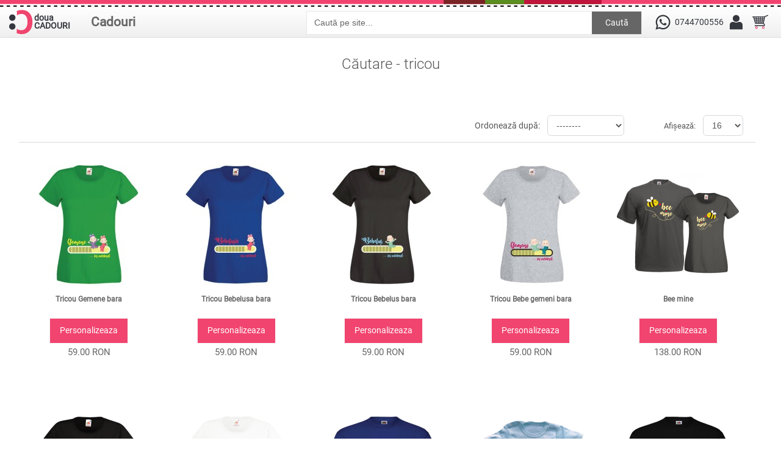

--- FILE ---
content_type: text/html; charset=utf-8
request_url: https://douacadouri.ro/index.php?route=product/search&tag=tricou&page=6
body_size: 7989
content:
 
<!DOCTYPE html>
<html dir="ltr" lang="ro">
<head>

<meta name="viewport" content="width=device-width,initial-scale=1,maximum-scale=1,user-scalable=no">

<meta http-equiv="X-UA-Compatible" content="IE=edge,chrome=1">

<meta name="HandheldFriendly" content="true">
<meta charset="UTF-8" />
<title>Căutare - tricou</title>
<base href="https://douacadouri.ro/" />
<link href="https://douacadouri.ro/image/data/cadou.gif" rel="icon" />

<!-- Facebook Open Graph Tags -->
<meta property="og:title" content="Căutare - tricou" />
<meta property="og:site_name" content="Doua Cadouri" />
<meta property="og:description" content="" />
<meta property="og:url" content="http://douacadouri.ro/index.php?route=product/search&tag=tricou&page=6" />


<link rel="stylesheet" href="catalog/view/theme/megastore/stylesheet/owl.carousel.css">
<link rel="stylesheet" href="catalog/view/theme/megastore/stylesheet/owl.theme.css">
<link rel="stylesheet" href="catalog/view/theme/megastore/stylesheet/stylesheet.min.css" />
<link rel="stylesheet" href="catalog/view/theme/megastore/stylesheet/mobil.min.css" />
<link href="catalog/view/theme/megastore/stylesheet/uploadfile.css" rel="stylesheet">
<link href="catalog/view/theme/megastore/stylesheet/jquery-ui.css" rel="stylesheet">
<script src="catalog/view/javascript/jquery/jquery-1.7.1.min.js"></script>
<script src="catalog/view/javascript/jquery/ui/jquery-ui-1.8.16.custom.min.js"></script>
<link rel="stylesheet" href="catalog/view/javascript/jquery/ui/themes/ui-lightness/jquery-ui-1.8.16.custom.min.css" />
<link href='https://fonts.googleapis.com/css?family=Scada:400,700' rel='stylesheet' type='text/css'>
<!-- <script src="catalog/view/javascript/jquery/ui/external/jquery.cookie.js"></script> -->
<!-- <script src="catalog/view/javascript/jquery/colorbox/jquery.colorbox.js"></script> -->
<!-- <script src="catalog/view/theme/megastore/js/cycle.js"></script> -->
<!-- <script src="catalog/view/theme/megastore/js/flexslider.js"></script> -->
<script src="catalog/view/theme/megastore/js/custom.js"></script>
<script src="catalog/view/theme/megastore/js/jquery.ui.touch-punch.min.js"></script>
<meta name="p:domain_verify" content="bbaec8c5e330ac72f52401cb05bf8323"/>
<link rel="stylesheet" href="catalog/view/theme/megastore/stylesheet/flexslider.css" />
<link rel="stylesheet" href="catalog/view/javascript/jquery/colorbox/colorbox.css" />

<link rel="stylesheet" href="catalog/view/theme/megastore/stylesheet/spectrum.min.css" />

<!--[if lt IE 9]>
<script src="https://html5shim.googlecode.com/svn/trunk/html5.js"></script>
<![endif]-->
<!--[if IE 6]>
<style type="text/css">
body {
   height:100%;
}
</style>
<![endif]-->
<script src="catalog/view/javascript/common.js"></script>
<script src="catalog/view/theme/megastore/js/css_browser_selector.js" type="text/javascript"></script>
<script src="catalog/view/theme/megastore/js/jquery.uploadfile.min.js" type="text/javascript"></script>
<script src="catalog/view/javascript/jquery/jquery.total-storage.min.js"></script>
<style type="text/css">

							
</style>
<script type="text/javascript">
	var slideSpeed = 4000;
	var slideAnim = "slide"; 
</script>
<script type="text/javascript">
jQuery(document).ready(function () {
    $('.dropdownJavaScript').on('click mousedown mouseup touchstart touchmove', 'a.subcateg', function () {
        if ( $(this).next('ul').hasClass('open') && !$(this).parents('ul').hasClass('open')) {
            $('.open').removeClass('open');
            return false;
        }
        $('.open').not($(this).parents('ul')).removeClass('open');
        $(this).next('ul').addClass('open');
        return false;
    });
    $(document).on('click', ':not(.subcateg,.subcateg*)', function() {        
        if( $('.open').length > 0 ) {
            $('.open').removeClass('open');
            return false;
        }
    });
});
</script>
<style>
#fanback {
display:none;
background:rgba(0,0,0,0.8);
width:100%;
height:100%;
position:fixed;
top:0;
left:0;
z-index:99999;
}
#fan-exit {
width:100%;
height:100%;
}
#fanbox {
background:white;
width:420px;
height:270px;
position:absolute;
top:58%;
left:63%;
margin:-220px 0 0 -375px;
-webkit-box-shadow: inset 0 0 50px 0 #939393;
-moz-box-shadow: inset 0 0 50px 0 #939393;
box-shadow: inset 0 0 50px 0 #939393;
-webkit-border-radius: 5px;
-moz-border-radius: 5px;
border-radius: 5px;
margin: -220px 0 0 -375px;
}
#fanclose {
float:right;
cursor:pointer;
background:url(/catalog/view/theme/megastore/image/x.png) no-repeat;
height:15px;
padding:20px;
position:relative;
padding-right:40px;
margin-top:-10px;
margin-right:-35px;
}
.remove-borda {
height:1px;
width:366px;
margin:0 auto;
background:#F3F3F3;
margin-top:16px;
position:relative;
margin-left:20px;
}
#linkit a.visited,#linkit a,#linkit a:hover {
color:#80808B;
font-size:10px;
margin: 0 auto 5px auto;
float:center;
}

</style>

<script type='text/javascript'>
//<![CDATA[
jQuery.cookie = function (key, value, options) {

// key and at least value given, set cookie...
if (arguments.length > 1 && String(value) !== "[object Object]") {
options = jQuery.extend({}, options);

if (value === null || value === undefined) {
options.expires = -1;
}

if (typeof options.expires === 'number') {
var days = options.expires, t = options.expires = new Date();
t.setDate(t.getDate() + days);
}

value = String(value);

return (document.cookie = [
encodeURIComponent(key), '=',
options.raw ? value : encodeURIComponent(value),
options.expires ? '; expires=' + options.expires.toUTCString() : '', // use expires attribute, max-age is not supported by IE
options.path ? '; path=' + options.path : '',
options.domain ? '; domain=' + options.domain : '',
options.secure ? '; secure' : ''
].join(''));
}

// key and possibly options given, get cookie...
options = value || {};
var result, decode = options.raw ? function (s) { return s; } : decodeURIComponent;
return (result = new RegExp('(?:^|; )' + encodeURIComponent(key) + '=([^;]*)').exec(document.cookie)) ? decode(result[1]) : null;
};
//]]>
</script>
<script type='text/javascript'>
jQuery(document).ready(function($){
if($.cookie('popup_user_login') != 'yes'){
$('#fanback').delay(3000).fadeIn('medium');
$('#fanclose, #fan-exit').click(function(){
$('#fanback').stop().fadeOut('medium');
});
}
$.cookie('popup_user_login', 'yes', { path: '/', expires: 7 });
});
</script>



<script>
if(window.matchMedia('(max-width:860)').matches) {

$('#menu .Cadouri div ul li span').click(function() {
        
        $('#menu li.parent div.dchild').slideUp('normal');
   
        if($(this).next('#menu li.parent div.dchild').is(':hidden') == true) {    
            $(this).next('#menu li.parent div.dchild').slideDown('normal');
            } 
            
    });
}
</script>



<link href="catalog/view/theme/megastore/stylesheet/imMenu.css" type="text/css" rel="stylesheet">
		
			
</head>
<body
class="search">

<div id="loading">
  <img id="loading-image" src="catalog/view/theme/megastore/image/hourglass.gif" alt="Loading..." />
</div>

<script language="javascript" type="text/javascript">
     $(window).load(function() {
     $('#loading').hide();
  });
</script>

<!-- Global site tag (gtag.js) - Google Analytics -->
<script async src="https://www.googletagmanager.com/gtag/js?id=UA-111733339-1"></script>
<script>
  window.dataLayer = window.dataLayer || [];
  function gtag(){dataLayer.push(arguments);}
  gtag('js', new Date());

  gtag('config', 'UA-111733339-1');
</script>

<div id="spacer"></div>
<div id="container">
	<div id="topW">
	<div id="top">
<header>
	                    <div id="logo"><a href="https://douacadouri.ro/index.php?route=common/home"><img src="/image/data/logo_douacadouri.svg" title="Doua Cadouri" alt="Doua Cadouri" /><div class="doua">doua<br />CADOURI</div></a></div>
                
	
</header>

<div id="categSearch">
<ul id="menu" class="dropdown dropdownJavaScript">
        <li class="Cadouri"><a class="subcateg" href="https://douacadouri.ro/index.php?route=product/category&amp;path=82">Cadouri</a>
            <div>
                <ul>
                                        
						<li class="parent"><span><a href="#">Textile</a></span>
			 <div class="dchild l2"><ul>						<li><a href="https://douacadouri.ro/imbracaminte/tricouri_personalizate"><span>Tricouri personalizate</span></a></li>
						<li><a href="https://douacadouri.ro/imbracaminte/hainute-bebe"><span>Hainute bebe</span></a></li>
						<li><a href="https://douacadouri.ro/imbracaminte/panglici-personalizate"><span>Panglici personalizate</span></a></li>
						<li><a href="https://douacadouri.ro/imbracaminte/perne-personalizate"><span>Perne personalizate</span></a></li>
						<li><a href="https://douacadouri.ro/imbracaminte/sepci-personalizate-p"><span>Sepci</span></a></li>
						<li><a href="https://douacadouri.ro/imbracaminte/sacose"><span>Sacose si saci</span></a></li>
						<li><a href="https://douacadouri.ro/imbracaminte/voaluri-personalizate-p"><span>Voaluri personalizate</span></a></li>
						<li><a href="https://douacadouri.ro/imbracaminte/sorturi-de-bucatarie"><span>Sorturi de bucatarie</span></a></li>
						</ul></div></li>
						
                                        
						<li class="parent"><span><a href="#">Pentru casa</a></span>
			 <div class="dchild l2"><ul>						<li><a href="https://douacadouri.ro/cadouri-personalizabile-pentru-casa/ceasuri"><span>Ceasuri personalizate</span></a></li>
						<li><a href="https://douacadouri.ro/cadouri-personalizabile-pentru-casa/cani-personalizate"><span>Cani personalizate</span></a></li>
						<li><a href="https://douacadouri.ro/cadouri-personalizabile-pentru-casa/magneti-personalizati"><span>Magneti</span></a></li>
						<li><a href="https://douacadouri.ro/cadouri-personalizabile-pentru-casa/rame-foto"><span>Rame foto</span></a></li>
						<li><a href="https://douacadouri.ro/cadouri-personalizabile-pentru-casa/lumanari-p"><span>Lumanari</span></a></li>
						<li><a href="https://douacadouri.ro/cadouri-personalizabile-pentru-casa/mousepad-p"><span>Mousepad</span></a></li>
						<li><a href="https://douacadouri.ro/cadouri-personalizabile-pentru-casa/brelocuri-personalizate-p"><span>Brelocuri personalizate</span></a></li>
						<li><a href="https://douacadouri.ro/cadouri-personalizabile-pentru-casa/de-craciun-personalizate"><span>De Craciun personalizate</span></a></li>
						</ul></div></li>
						
                                        
						<li><a href="https://douacadouri.ro/autocolante-stickere"><span>Autocolante</span></a></li>
						
                                        
						<li><a href="https://douacadouri.ro/semne-si-indicatoare"><span>Semne si indicatoare</span></a></li>
						
                                        
						<li class="parent"><span><a href="#">Jucarii personalizate</a></span>
			 <div class="dchild l2"><ul>						<li><a href="https://douacadouri.ro/jucarii-personalizate/jucarii-de-plus-p"><span>Jucarii de plus</span></a></li>
						<li><a href="https://douacadouri.ro/jucarii-personalizate/puzzle-personalizat"><span>Puzzle personalizat</span></a></li>
						</ul></div></li>
						
                            </ul>
              </div>
          </li>
      </ul>


<div class="searchBox">
  <input type="text" name="search" value=" Caută pe site..." />
    <a id="button">Caută</a>  
</div>

</div>	  

      <ul class="links">      
          <li class="phone"><a href="https://wa.me/+40744700556" title="Numar de telefon si whatsapp" style="text-decoration:none; display:flex">
<span></span><p style="line-height: 40px">0744700556</p></a>
            
         </li>
	   <li class="contulTau"><span class="contul"></span>
        <ul>
          <li>
                            <a class="autentificare" href="https://douacadouri.ro/index.php?route=account/login"><div></div><span>Autentificare</span></a>             
          </li>
        </ul></li>
     <li class="cosulTau" id="cart2"><span></span><a href="https://douacadouri.ro/index.php?route=checkout/cart"></a>
        <ul >
          <li><div id="cart">
  <div class="heading">
    <h4>Cosul tau </h4>
    <span id="cart-total">0 produs(e)</span>
    
  <div class="content">
        <div class="mini-cart-info">
<ul class="checkout">
    	<li class="checkoutBtn"><a href="https://douacadouri.ro/index.php?route=checkout/checkout">Comanda</a></li>
    	<li class="vCart"><a href="https://douacadouri.ro/index.php?route=checkout/cart">Vezi cosul</a></li> 
   </ul>
      <table>
                      </table>

    </div>
    <div class="mini-cart-total">
      <table>
                <tr>
          <td class="right">Sub-Total:</td>
          <td>0.00 RON</td>
        </tr>
                <tr>
          <td class="right">Total:</td>
          <td>0.00 RON</td>
        </tr>
              </table>

    </div>
    
      </div>
</div></div>
          </li>
        </ul>
    </li>

     </ul>
      <div class="clear"></div>
    </div>
  </div> 
 </div> 

  
<div id="notification"></div>


<div class="searchMobile">
     <input type="text" name="search" value=" Caută pe site..." />
         
  <a id="buttonMobile">Caută</a>  
</div>

<div id="content"> 
 

<div id="continutP">
 <!--<div class="breadcrumb">
        <a href="https://douacadouri.ro/">Prima pagina</a>
         &raquo; <a href="https://douacadouri.ro/index.php?route=product/search&amp;tag=tricou&amp;page=6">Căutare</a>
      </div>-->
  <div class="box-heading"><h1>Căutare - tricou</h1></div>
  <div class="info-content">
  <!--<b>Criterii de cautare</b>-->
  <div class="content">
    
  <!--<div class="box-heading"><h2 class="search-heading">Produsele care întrunesc criteriile de căutare</h2></div>-->
    <div class="product-filter">
<!--    <div class="product-compare"><a href="https://douacadouri.ro/index.php?route=product/compare" id="compare-total">Compară produs (0)</a></div>
	<div class="display"><span class="text-styling">Afișare:</span> <div class="list-view-active"><span class="list-text">Lista</span></div><a onclick="display('grid');"><div class="grid-view"><span class="grid-text">Grila</span></div></a></div>-->
    <div class="limit"><span class="text-styling">Afișează:</span>
      <select onchange="location = this.value;">
                        <option value="https://douacadouri.ro/index.php?route=product/search&amp;tag=tricou&amp;limit=16" selected="selected">16</option>
                                <option value="https://douacadouri.ro/index.php?route=product/search&amp;tag=tricou&amp;limit=25">25</option>
                                <option value="https://douacadouri.ro/index.php?route=product/search&amp;tag=tricou&amp;limit=50">50</option>
                                <option value="https://douacadouri.ro/index.php?route=product/search&amp;tag=tricou&amp;limit=75">75</option>
                                <option value="https://douacadouri.ro/index.php?route=product/search&amp;tag=tricou&amp;limit=100">100</option>
                      </select>
    </div>
    <div class="sort"><span class="text-styling">Ordonează după:</span>
      <select onchange="location = this.value;">
                        <option value="https://douacadouri.ro/index.php?route=product/search&amp;sort=p.sort_order&amp;order=ASC&amp;tag=tricou">--------</option>
                                <option value="https://douacadouri.ro/index.php?route=product/search&amp;sort=pd.name&amp;order=ASC&amp;tag=tricou">Nume (A - Z)</option>
                                <option value="https://douacadouri.ro/index.php?route=product/search&amp;sort=pd.name&amp;order=DESC&amp;tag=tricou">Nume (Z - A)</option>
                                <option value="https://douacadouri.ro/index.php?route=product/search&amp;sort=p.price&amp;order=ASC&amp;tag=tricou">Pret (asc)</option>
                                <option value="https://douacadouri.ro/index.php?route=product/search&amp;sort=p.price&amp;order=DESC&amp;tag=tricou">Pret (desc)</option>
                                <option value="https://douacadouri.ro/index.php?route=product/search&amp;sort=p.model&amp;order=ASC&amp;tag=tricou">Model (A - Z)</option>
                                <option value="https://douacadouri.ro/index.php?route=product/search&amp;sort=p.model&amp;order=DESC&amp;tag=tricou">Model (Z - A)</option>
                      </select>
    </div>
  </div>
  <div class="product-list">
        <div class="unitate">
            <div class="image"><a href="https://douacadouri.ro/tricou-gemene-bara-p2535?tag=tricou&page=6"><img src="https://douacadouri.ro/image/cache/data/tricouri/gravida/bebeluse_bara-200x200.jpg" title="Tricou Gemene bara" alt="Tricou Gemene bara" /></a>
            <div class="name"><a href="https://douacadouri.ro/tricou-gemene-bara-p2535?tag=tricou&page=6">Tricou Gemene bara</a></div>
<!--      <div class="description">Tricou pentru mamici, cu doua bebeluse care asteapta cuminti ca bara de incarcare sa ajunga pana la ..</div>-->
      
	  	<div class="personalizareBtn"><a href="https://douacadouri.ro/tricou-gemene-bara-p2535?tag=tricou&page=6">Personalizeaza</a></div>
		<!--<div class="cart">
			<input type="button" value="Adaugă în coș" onclick="addToCart('2535');" class="button" />
		</div>-->
       
      <div class="price">
                59.00 RON                      </div></div>
            
  <!--<div class="compare"><a onclick="addToCompare('2535');">Adaugă în comparatie</a></div>-->
    </div> <!-- END div -->
        <div class="unitate">
            <div class="image"><a href="https://douacadouri.ro/tricou-bebelusa-bara-p2534?tag=tricou&page=6"><img src="https://douacadouri.ro/image/cache/data/tricouri/gravida/bebelusa_bara-200x200.jpg" title="Tricou Bebelusa bara" alt="Tricou Bebelusa bara" /></a>
            <div class="name"><a href="https://douacadouri.ro/tricou-bebelusa-bara-p2534?tag=tricou&page=6">Tricou Bebelusa bara</a></div>
<!--      <div class="description">Tricou pentru mamici, cu o bebelusa care asteapta cuminte ca bara de incarcare sa ajunga pana la cap..</div>-->
      
	  	<div class="personalizareBtn"><a href="https://douacadouri.ro/tricou-bebelusa-bara-p2534?tag=tricou&page=6">Personalizeaza</a></div>
		<!--<div class="cart">
			<input type="button" value="Adaugă în coș" onclick="addToCart('2534');" class="button" />
		</div>-->
       
      <div class="price">
                59.00 RON                      </div></div>
            
  <!--<div class="compare"><a onclick="addToCompare('2534');">Adaugă în comparatie</a></div>-->
    </div> <!-- END div -->
        <div class="unitate">
            <div class="image"><a href="https://douacadouri.ro/tricou-bebelus-bara-p2533?tag=tricou&page=6"><img src="https://douacadouri.ro/image/cache/data/tricouri/gravida/bebelus_bara-200x200.jpg" title="Tricou Bebelus bara" alt="Tricou Bebelus bara" /></a>
            <div class="name"><a href="https://douacadouri.ro/tricou-bebelus-bara-p2533?tag=tricou&page=6">Tricou Bebelus bara</a></div>
<!--      <div class="description">Tricou pentru mamici, cu un bebelus care asteapta cuminte ca bara de incarcare sa ajunga pana la cap..</div>-->
      
	  	<div class="personalizareBtn"><a href="https://douacadouri.ro/tricou-bebelus-bara-p2533?tag=tricou&page=6">Personalizeaza</a></div>
		<!--<div class="cart">
			<input type="button" value="Adaugă în coș" onclick="addToCart('2533');" class="button" />
		</div>-->
       
      <div class="price">
                59.00 RON                      </div></div>
            
  <!--<div class="compare"><a onclick="addToCompare('2533');">Adaugă în comparatie</a></div>-->
    </div> <!-- END div -->
        <div class="unitate">
            <div class="image"><a href="https://douacadouri.ro/tricou-bebe-gemeni-bara-p2532?tag=tricou&page=6"><img src="https://douacadouri.ro/image/cache/data/tricouri/gravida/bebelusi_baieti_bara-200x200.jpg" title="Tricou Bebe gemeni bara" alt="Tricou Bebe gemeni bara" /></a>
            <div class="name"><a href="https://douacadouri.ro/tricou-bebe-gemeni-bara-p2532?tag=tricou&page=6">Tricou Bebe gemeni bara</a></div>
<!--      <div class="description">Tricou pentru mamici, cu doi bebelusi care asteapta cuminti ca bara de incarcare sa ajunga pana la c..</div>-->
      
	  	<div class="personalizareBtn"><a href="https://douacadouri.ro/tricou-bebe-gemeni-bara-p2532?tag=tricou&page=6">Personalizeaza</a></div>
		<!--<div class="cart">
			<input type="button" value="Adaugă în coș" onclick="addToCart('2532');" class="button" />
		</div>-->
       
      <div class="price">
                59.00 RON                      </div></div>
            
  <!--<div class="compare"><a onclick="addToCompare('2532');">Adaugă în comparatie</a></div>-->
    </div> <!-- END div -->
        <div class="unitate">
            <div class="image"><a href="https://douacadouri.ro/bee-mine-p2527?tag=tricou&page=6"><img src="https://douacadouri.ro/image/cache/data/tricouri/cuplu_love/albine_bee_mine_inimi-200x200.png" title="Bee mine" alt="Bee mine" /></a>
            <div class="name"><a href="https://douacadouri.ro/bee-mine-p2527?tag=tricou&page=6">Bee mine</a></div>
<!--      <div class="description">Albinele zumzaie fericite si isi ofera dragostea celui iubit. Ea ii arata inima si ii spune Bee mine..</div>-->
      
	  	<div class="personalizareBtn"><a href="https://douacadouri.ro/bee-mine-p2527?tag=tricou&page=6">Personalizeaza</a></div>
		<!--<div class="cart">
			<input type="button" value="Adaugă în coș" onclick="addToCart('2527');" class="button" />
		</div>-->
       
      <div class="price">
                138.00 RON                      </div></div>
            
  <!--<div class="compare"><a onclick="addToCompare('2527');">Adaugă în comparatie</a></div>-->
    </div> <!-- END div -->
        <div class="unitate">
            <div class="image"><a href="https://douacadouri.ro/tricou_bride-squad-cu-sageata-si-inima-p2526?tag=tricou&page=6"><img src="https://douacadouri.ro/image/cache/data/tricouri/bride/bride_squad_mireasa_sageata-200x200.png" title="Bride Squad cu sageata si inima" alt="Bride Squad cu sageata si inima" /></a>
            <div class="name"><a href="https://douacadouri.ro/tricou_bride-squad-cu-sageata-si-inima-p2526?tag=tricou&page=6">Bride Squad cu sageata si inima</a></div>
<!--      <div class="description">Prietenele si domnisoarele de onoare participa alaturi de mireasa fericita la petrecerea de dinainte..</div>-->
      
	  	<div class="personalizareBtn"><a href="https://douacadouri.ro/tricou_bride-squad-cu-sageata-si-inima-p2526?tag=tricou&page=6">Personalizeaza</a></div>
		<!--<div class="cart">
			<input type="button" value="Adaugă în coș" onclick="addToCart('2526');" class="button" />
		</div>-->
       
      <div class="price">
                59.00 RON                      </div></div>
            
  <!--<div class="compare"><a onclick="addToCompare('2526');">Adaugă în comparatie</a></div>-->
    </div> <!-- END div -->
        <div class="unitate">
            <div class="image"><a href="https://douacadouri.ro/tricou_bride-cu-sageata-si-inima-p2525?tag=tricou&page=6"><img src="https://douacadouri.ro/image/cache/data/tricouri/bride/bride_mireasa_sageata-200x200.png" title="Bride cu sageata si inima" alt="Bride cu sageata si inima" /></a>
            <div class="name"><a href="https://douacadouri.ro/tricou_bride-cu-sageata-si-inima-p2525?tag=tricou&page=6">Bride cu sageata si inima</a></div>
<!--      <div class="description">Sageata lui Cupidon a atins inima mirelui, iar mireasa poarta acum simbolul ei, sageata si inima. Vi..</div>-->
      
	  	<div class="personalizareBtn"><a href="https://douacadouri.ro/tricou_bride-cu-sageata-si-inima-p2525?tag=tricou&page=6">Personalizeaza</a></div>
		<!--<div class="cart">
			<input type="button" value="Adaugă în coș" onclick="addToCart('2525');" class="button" />
		</div>-->
       
      <div class="price">
                59.00 RON                      </div></div>
            
  <!--<div class="compare"><a onclick="addToCompare('2525');">Adaugă în comparatie</a></div>-->
    </div> <!-- END div -->
        <div class="unitate">
            <div class="image"><a href="https://douacadouri.ro/tricou_muncitorul-bun-p2518?tag=tricou&page=6"><img src="https://douacadouri.ro/image/cache/data/tricouri/funny/muncitor_bun-200x200.png" title="Muncitorul bun" alt="Muncitorul bun" /></a>
            <div class="name"><a href="https://douacadouri.ro/tricou_muncitorul-bun-p2518?tag=tricou&page=6">Muncitorul bun</a></div>
<!--      <div class="description">Muncitorul bun este greu de gasit, asa ca e normal ca atunci cand ajungi la munca, sa te ascunzi cat..</div>-->
      
	  	<div class="personalizareBtn"><a href="https://douacadouri.ro/tricou_muncitorul-bun-p2518?tag=tricou&page=6">Personalizeaza</a></div>
		<!--<div class="cart">
			<input type="button" value="Adaugă în coș" onclick="addToCart('2518');" class="button" />
		</div>-->
       
      <div class="price">
                59.00 RON                      </div></div>
            
  <!--<div class="compare"><a onclick="addToCompare('2518');">Adaugă în comparatie</a></div>-->
    </div> <!-- END div -->
        <div class="unitate">
            <div class="image"><a href="https://douacadouri.ro/body-bebe-straight-outta-p2517?tag=tricou&page=6"><img src="https://douacadouri.ro/image/cache/data/body_bebe/funny/straight_outta-200x200.png" title="Body bebe Straight Outta" alt="Body bebe Straight Outta" /></a>
            <div class="name"><a href="https://douacadouri.ro/body-bebe-straight-outta-p2517?tag=tricou&page=6">Body bebe Straight Outta</a></div>
<!--      <div class="description">Acest design de body bebe este un tribut pentru mamicile ce tocmai au nascut. Acest body este un cad..</div>-->
      
	  	<div class="personalizareBtn"><a href="https://douacadouri.ro/body-bebe-straight-outta-p2517?tag=tricou&page=6">Personalizeaza</a></div>
		<!--<div class="cart">
			<input type="button" value="Adaugă în coș" onclick="addToCart('2517');" class="button" />
		</div>-->
       
      <div class="price">
                59.00 RON                      </div></div>
            
  <!--<div class="compare"><a onclick="addToCompare('2517');">Adaugă în comparatie</a></div>-->
    </div> <!-- END div -->
        <div class="unitate">
            <div class="image"><a href="https://douacadouri.ro/tricou_straight-outta-p2516?tag=tricou&page=6"><img src="https://douacadouri.ro/image/cache/data/tricouri/funny/straight_outta-200x200.png" title="Straight Outta" alt="Straight Outta" /></a>
            <div class="name"><a href="https://douacadouri.ro/tricou_straight-outta-p2516?tag=tricou&page=6">Straight Outta</a></div>
<!--      <div class="description">Imediat ce ai plecat/iesit/scapat/fugit/evadat de undeva sau inainte (daca ai planuit ca asa vei fac..</div>-->
      
	  	<div class="personalizareBtn"><a href="https://douacadouri.ro/tricou_straight-outta-p2516?tag=tricou&page=6">Personalizeaza</a></div>
		<!--<div class="cart">
			<input type="button" value="Adaugă în coș" onclick="addToCart('2516');" class="button" />
		</div>-->
       
      <div class="price">
                69.00 RON                      </div></div>
            
  <!--<div class="compare"><a onclick="addToCompare('2516');">Adaugă în comparatie</a></div>-->
    </div> <!-- END div -->
        <div class="unitate">
            <div class="image"><a href="https://douacadouri.ro/tricou_freaking-awesome-archaeologist-p2502?tag=tricou&page=6"><img src="https://douacadouri.ro/image/cache/data/tricouri/meserii/arheolog-200x200.png" title="Freaking awesome archaeologist" alt="Freaking awesome archaeologist" /></a>
            <div class="name"><a href="https://douacadouri.ro/tricou_freaking-awesome-archaeologist-p2502?tag=tricou&page=6">Freaking awesome archaeologist</a></div>
<!--      <div class="description">Este prietena(ul)/cunostinta/ruda/iubita(ul) arheoloaga(arheolog)? Atunci acest design este perfect ..</div>-->
      
	  	<div class="personalizareBtn"><a href="https://douacadouri.ro/tricou_freaking-awesome-archaeologist-p2502?tag=tricou&page=6">Personalizeaza</a></div>
		<!--<div class="cart">
			<input type="button" value="Adaugă în coș" onclick="addToCart('2502');" class="button" />
		</div>-->
       
      <div class="price">
                89.00 RON                      </div></div>
            
  <!--<div class="compare"><a onclick="addToCompare('2502');">Adaugă în comparatie</a></div>-->
    </div> <!-- END div -->
        <div class="unitate">
            <div class="image"><a href="https://douacadouri.ro/tricou-barbata-miu-stie-tot-p2500?tag=tricou&page=6"><img src="https://douacadouri.ro/image/cache/data/tricouri/funny/barbata_miu_stie_tot-200x200.png" title="Tricou Barbata-miu stie tot" alt="Tricou Barbata-miu stie tot" /></a>
            <div class="name"><a href="https://douacadouri.ro/tricou-barbata-miu-stie-tot-p2500?tag=tricou&page=6">Tricou Barbata-miu stie tot</a></div>
<!--      <div class="description">Ai crede ca motorul de cautare Google are cele mai multe informatii. Acest tricou te contrazice. Mes..</div>-->
      
	  	<div class="personalizareBtn"><a href="https://douacadouri.ro/tricou-barbata-miu-stie-tot-p2500?tag=tricou&page=6">Personalizeaza</a></div>
		<!--<div class="cart">
			<input type="button" value="Adaugă în coș" onclick="addToCart('2500');" class="button" />
		</div>-->
       
      <div class="price">
                59.00 RON                      </div></div>
            
  <!--<div class="compare"><a onclick="addToCompare('2500');">Adaugă în comparatie</a></div>-->
    </div> <!-- END div -->
        <div class="unitate">
            <div class="image"><a href="https://douacadouri.ro/tricou-bebe-gemene-loading-p2461?tag=tricou&page=6"><img src="https://douacadouri.ro/image/cache/data/tricouri/gravida/baby/bebe_gemene-200x200.png" title="Tricou Bebe gemene (loading)" alt="Tricou Bebe gemene (loading)" /></a>
            <div class="name"><a href="https://douacadouri.ro/tricou-bebe-gemene-loading-p2461?tag=tricou&page=6">Tricou Bebe gemene (loading)</a></div>
<!--      <div class="description">Tricou pentru mamici in devenire, cu doua bebeluse care asteapta cuminti ca bara de incarcare sa aju..</div>-->
      
	  	<div class="personalizareBtn"><a href="https://douacadouri.ro/tricou-bebe-gemene-loading-p2461?tag=tricou&page=6">Personalizeaza</a></div>
		<!--<div class="cart">
			<input type="button" value="Adaugă în coș" onclick="addToCart('2461');" class="button" />
		</div>-->
       
      <div class="price">
                59.00 RON                      </div></div>
            
  <!--<div class="compare"><a onclick="addToCompare('2461');">Adaugă în comparatie</a></div>-->
    </div> <!-- END div -->
        <div class="unitate">
            <div class="image"><a href="https://douacadouri.ro/tricou_cel-mai-bun-tata-bucatar-p2460?tag=tricou&page=6"><img src="https://douacadouri.ro/image/cache/data/tricouri/cel_mai_bun_tata/cel_mai_bun_tata_bucatar-200x200.png" title="Cel mai bun tata bucatar" alt="Cel mai bun tata bucatar" /></a>
            <div class="name"><a href="https://douacadouri.ro/tricou_cel-mai-bun-tata-bucatar-p2460?tag=tricou&page=6">Cel mai bun tata bucatar</a></div>
<!--      <div class="description">Un tricou sau hanorac pentru un bucatar tata sau tata bucatar, in functie de ce a fost inainte. Mesa..</div>-->
      
	  	<div class="personalizareBtn"><a href="https://douacadouri.ro/tricou_cel-mai-bun-tata-bucatar-p2460?tag=tricou&page=6">Personalizeaza</a></div>
		<!--<div class="cart">
			<input type="button" value="Adaugă în coș" onclick="addToCart('2460');" class="button" />
		</div>-->
       
      <div class="price">
                69.00 RON                      </div></div>
            
  <!--<div class="compare"><a onclick="addToCompare('2460');">Adaugă în comparatie</a></div>-->
    </div> <!-- END div -->
        <div class="unitate">
            <div class="image"><a href="https://douacadouri.ro/tricou-cele-mai-bune-p2451?tag=tricou&page=6"><img src="https://douacadouri.ro/image/cache/data/tricouri/cel_mai_cea_mai/cele_mai_bune_nascute-200x200.png" title="Tricou Cele mai bune" alt="Tricou Cele mai bune" /></a>
            <div class="name"><a href="https://douacadouri.ro/tricou-cele-mai-bune-p2451?tag=tricou&page=6">Tricou Cele mai bune</a></div>
<!--      <div class="description">Tricou personalizabil unde puteti scrie meseria, hobby-ul sau orice alta caracteristica definitorie ..</div>-->
      
	  	<div class="personalizareBtn"><a href="https://douacadouri.ro/tricou-cele-mai-bune-p2451?tag=tricou&page=6">Personalizeaza</a></div>
		<!--<div class="cart">
			<input type="button" value="Adaugă în coș" onclick="addToCart('2451');" class="button" />
		</div>-->
       
      <div class="price">
                69.00 RON                      </div></div>
            
  <!--<div class="compare"><a onclick="addToCompare('2451');">Adaugă în comparatie</a></div>-->
    </div> <!-- END div -->
        <div class="unitate">
            <div class="image"><a href="https://douacadouri.ro/tricou-cei-mai-buni-p2450?tag=tricou&page=6"><img src="https://douacadouri.ro/image/cache/data/tricouri/cel_mai_cea_mai/cei_mai_buni_nascuti-200x200.png" title="Tricou Cei mai buni" alt="Tricou Cei mai buni" /></a>
            <div class="name"><a href="https://douacadouri.ro/tricou-cei-mai-buni-p2450?tag=tricou&page=6">Tricou Cei mai buni</a></div>
<!--      <div class="description">Tricou personalizabil unde puteti scrie meseria, hobby-ul sau orice alta caracteristica definitorie ..</div>-->
      
	  	<div class="personalizareBtn"><a href="https://douacadouri.ro/tricou-cei-mai-buni-p2450?tag=tricou&page=6">Personalizeaza</a></div>
		<!--<div class="cart">
			<input type="button" value="Adaugă în coș" onclick="addToCart('2450');" class="button" />
		</div>-->
       
      <div class="price">
                69.00 RON                      </div></div>
            
  <!--<div class="compare"><a onclick="addToCompare('2450');">Adaugă în comparatie</a></div>-->
    </div> <!-- END div -->
      </div> <!-- END product-list -->
  <div class="pagination"><div class="links"> <a href="https://douacadouri.ro/index.php?route=product/search&amp;tag=tricou&amp;page=1">|&lt;</a> <a href="https://douacadouri.ro/index.php?route=product/search&amp;tag=tricou&amp;page=5">&lt;</a>  <a href="https://douacadouri.ro/index.php?route=product/search&amp;tag=tricou&amp;page=1">1</a>  <a href="https://douacadouri.ro/index.php?route=product/search&amp;tag=tricou&amp;page=2">2</a>  <a href="https://douacadouri.ro/index.php?route=product/search&amp;tag=tricou&amp;page=3">3</a>  <a href="https://douacadouri.ro/index.php?route=product/search&amp;tag=tricou&amp;page=4">4</a>  <a href="https://douacadouri.ro/index.php?route=product/search&amp;tag=tricou&amp;page=5">5</a>  <b>6</b>  <a href="https://douacadouri.ro/index.php?route=product/search&amp;tag=tricou&amp;page=7">7</a>  <a href="https://douacadouri.ro/index.php?route=product/search&amp;tag=tricou&amp;page=8">8</a>  <a href="https://douacadouri.ro/index.php?route=product/search&amp;tag=tricou&amp;page=9">9</a>  <a href="https://douacadouri.ro/index.php?route=product/search&amp;tag=tricou&amp;page=10">10</a>  <a href="https://douacadouri.ro/index.php?route=product/search&amp;tag=tricou&amp;page=11">11</a>  ....  <a href="https://douacadouri.ro/index.php?route=product/search&amp;tag=tricou&amp;page=7">&gt;</a> <a href="https://douacadouri.ro/index.php?route=product/search&amp;tag=tricou&amp;page=65">&gt;|</a> </div><div class="results">Afișare 81 - 96 din 1033 (65 pagini)</div></div>
      </div></div>
<script type="text/javascript"><!--
function display(view) {
	if (view == 'grid') {
		$('.product-grid').attr('class', 'product-list');
		
		$('.product-list > div').each(function(index, element) {
			html  = '<div class="right">';
			html += '  <div class="cart">' + $(element).find('.cart').html() + '</div>';
			html += '  <div class="wishlist">' + $(element).find('.wishlist').html() + '</div>';
			html += '  <div class="compare">' + $(element).find('.compare').html() + '</div>';
			html += '</div>';			
			
			html += '<div class="left">';
			
			var image = $(element).find('.image').html();
			
			if (image != null) { 
				html += '<div class="image">' + image + '</div>';
			}
			
			var price = $(element).find('.price').html();
			
			if (price != null) {
				html += '<div class="price">' + price  + '</div>';
			}
					
			html += '  <div class="name">' + $(element).find('.name').html() + '</div>';
			html += '  <div class="description">' + $(element).find('.description').html() + '</div>';
			
			var rating = $(element).find('.rating').html();
			
			if (rating != null) {
				html += '<div class="rating">' + rating + '</div>';
			}
				
			html += '</div>';
						
			$(element).html(html);
		});		
		
		$('.display').html('<span class="text-styling">Afișare:</span> <div class="list-view-active"><span class="list-text">Lista</span></div><a onclick="display('grid');"><div class="grid-view"><span class="grid-text">Grila</span></div></a>');
		
		$.totalStorage('display', 'list'); 
	} else {
		$('.product-list').attr('class', 'product-grid');
		
		$('.product-grid > div').each(function(index, element) {
			html = '';
			
			var image = $(element).find('.image').html();
			
			if (image != null) {
				html += '<div class="image">' + image + '</div>';
			}
			
			html += '<div class="name">' + $(element).find('.name').html() + '</div>';
			html += '<div class="description">' + $(element).find('.description').html() + '</div>';
			
			var price = $(element).find('.price').html();
			
			if (price != null) {
				html += '<div class="price">' + price  + '</div>';
			}
			
			var rating = $(element).find('.rating').html();
			
			if (rating != null) {
				html += '<div class="rating">' + rating + '</div>';
			}
						
			html += '<div class="cart">' + $(element).find('.cart').html() + '</div>';
			html += '<div class="wishlist">' + $(element).find('.wishlist').html() + '</div>';
			html += '<div class="compare">' + $(element).find('.compare').html() + '</div>';
			
			$(element).html(html);
		});	
				
		$('.display').html('<span class="text-styling">Afișare:</span> <a onclick="display('list');"><div class="list-view"><span class="list-text">Lista</span></div></a><div  class="grid-view-active"><span class="grid-text">Grila</span></div>');
		
		$.totalStorage('display', 'grid');
	}
}

view = $.totalStorage('display');

if (view) {
	display(view);
} else {
	display('list');
}
//--></script> 
<div class="footerW">
		<div id="footer">

      

    <div class="column">
    <!--<h3>Informatii</h3>-->
    <ul>
            <li><a href="https://douacadouri.ro/instructiuni-de-spalare">Instructiuni de spalare</a></li>
            <li><a href="https://douacadouri.ro/politica-de-cookies-p">Politica de cookies</a></li>
            <li><a href="https://douacadouri.ro/despre_noi">Despre noi</a></li>
            <li><a href="https://douacadouri.ro/index.php?route=information/information&amp;information_id=6">Livrare</a></li>
            <li><a href="https://douacadouri.ro/index.php?route=information/information&amp;information_id=3">Politica de Confidentialitate</a></li>
            <li><a href="https://douacadouri.ro/index.php?route=information/information&amp;information_id=5">Termeni &amp; Conditii</a></li>
          </ul>
  </div>
    <div class="column">
    <!--<h3>Servicii clienti</h3>-->
    <ul>
      <li><a href="https://douacadouri.ro/index.php?route=information/contact">Contacteaza-ne</a></li>
      <li><a href="https://douacadouri.ro/index.php?route=account/return/insert">Returnari</a></li>
      <!--<li><a href="https://douacadouri.ro/index.php?route=information/sitemap">Harta site</a></li>-->
    </ul>
  </div>
 <!-- <div class="column">
    <h3>Extra</h3>
    <ul>
      <li><a href="https://douacadouri.ro/index.php?route=product/manufacturer">Producatori</a></li>
      <li><a href="https://douacadouri.ro/index.php?route=account/voucher">Certificate cadou</a></li>
      <li><a href="https://douacadouri.ro/index.php?route=affiliate/account">Afiliati</a></li>
      <li><a href="https://douacadouri.ro/index.php?route=product/special">Oferte speciale</a></li>
    </ul>
  </div>-->
  <!--<div class="column">
    <h3>Contul meu</h3>
    <ul>
      <li><a href="https://douacadouri.ro/index.php?route=account/account">Contul meu</a></li>
      <li><a href="https://douacadouri.ro/index.php?route=account/order">Istoric comanda</a></li>
      <li><a href="https://douacadouri.ro/index.php?route=account/newsletter">Newsletter</a></li>
    </ul>
  </div>-->
  <div class="column">
    <!--<h3>Doua Cadouri</h3>-->
    <ul> <li><a href="https://blog.douacadouri.ro/">Blog Doua Cadouri</a></li>
         <li><a href="https://wa.me/+40744700556" style="text-decoration:none" title="Telefon contact si whatsapp"><img src="catalog/view/theme/megastore/image/whatsapp.svg" style="border: 0;vertical-align: middle;padding-right:4px" alt="Telefon contact si whatsapp"/>0744700556</a></li>
    	<li>contact@douacadouri.ro</li>
    </ul>
  </div>
  <div class="column" id="media">
	    <!--<h3>Ne gasiti aici:</h3>-->
		<ul>
         <li><a href="https://douacadouri.tumblr.com/" title="Viziteaza magazinul Douacadouri.ro pe Tumblr" onclick="target='_blank'; window.open('https://douacadouri.tumblr.com'); return false;" onkeypress="target='_blank'"><img src="catalog/view/theme/megastore/image/media/tumblr.png" style="border: 0;" alt="Viziteaza magazinul Douacadouri.ro pe Tumblr" /></a></li>
<li><a href="https://plus.google.com/b/110954986084598375141/+DouacadouriRo/posts" title="Viziteaza magazinul Douacadouri.ro pe Google plus" onclick="target='_blank'; window.open('https://plus.google.com/b/110954986084598375141/+DouacadouriRo/posts'); return false;" onkeypress="target='_blank'"><img src="catalog/view/theme/megastore/image/media/googleplus.png" style="border: 0;" alt="Viziteaza magazinul Douacadouri.ro pe Google plus" /></a></li>
<li><a href="https://www.facebook.com/2cadouri/" title="Viziteaza magazinul Douacadouri.ro pe Facebook" onclick="target='_blank'; window.open('https://www.facebook.com/2cadouri/'); return false;" onkeypress="target='_blank'"><img src="catalog/view/theme/megastore/image/media/facebook.png" style="border: 0;" alt="Viziteaza magazinul Douacadouri.ro pe Facebook" /></a></li>
<li><a href="https://twitter.com/DouaCadouri" title="Viziteaza magazinul Douacadouri.ro pe Twitter" onclick="target='_blank'; window.open('https://twitter.com/DouaCadouri'); return false;" onkeypress="target='_blank'"><img src="catalog/view/theme/megastore/image/media/twitter.png" style="border: 0;" alt="Viziteaza magazinul Douacadouri.ro pe Twitter" /></a></li>
<li><a href="https://ro.pinterest.com/douacadouri/" title="Viziteaza magazinul Douacadouri.ro pe Pinterest" onclick="target='_blank'; window.open('https://ro.pinterest.com/douacadouri/'); return false;" onkeypress="target='_blank'"><img src="catalog/view/theme/megastore/image/media/pinterest.png" style="border: 0;" alt="Viziteaza magazinul Douacadouri.ro pe Pinterest" /></a></li>
<li><a href="https://www.instagram.com/doua_cadouri/" title="Viziteaza magazinul Douacadouri.ro pe Instagram" onclick="target='_blank'; window.open('https://www.instagram.com/doua_cadouri/'); return false;" onkeypress="target='_blank'"><img src="catalog/view/theme/megastore/image/media/instagram.png" style="border: 0;" alt="Viziteaza magazinul Douacadouri.ro pe Instagram" /></a></li>

	</ul>


</div>
</div>


	<div class="parteneriW">
		<div id="parteneri">
			<div id="powered">
<p>Protectia consumatorului <a href="https://anpc.ro/" title"A.N.P.C.">A.N.P.C.</a> Telefonul Consumatorului: 0800 080 999 | <a href="https://ec.europa.eu/consumers/odr/main/index.cfm?event=main.home2.show&lng=RO" title="Solutionarea Online a Litigiilor">Solutionarea Online a Litigiilor</a></p>
<p>Copyright &#169; 2015-2026, DouaCadouri. Toate drepturile rezervate.</p>
<p><a href="https://tinyservers.eu" title="Reliable Dedicated Servers for Webhosting">Hosted by Tinyservers.eu</a></p>
				
	</div>

<div class="clear"></div></div>
</div>
</div>
</body></html>


--- FILE ---
content_type: text/css
request_url: https://douacadouri.ro/catalog/view/theme/megastore/stylesheet/stylesheet.min.css
body_size: 14469
content:
a,body,fieldset,form,h1,h2,h3,h4,h5,h6,li,ol,p,ul{margin:0;padding:0;border:0;font-size:100%;height:auto}.unitate{box-shadow:3px 2px 4px 0 rgba(255,255,255,.1);border:1px solid #fff;cursor:pointer;padding:3px 3px 1em;font-size:1.4em;margin:0 1% 2em 0;position:relative;display:flex;flex-flow:row;flex:1;justify-content:center}.unitate:hover{box-shadow:3px 2px 4px 0 rgba(186,186,186,.75);border:1px solid #ccc;z-index:1000}.category .breadcrumb{display:none}.div_nou{height:inherit;position:relative;z-index:1}.div_nou .pre-text-interior{margin:0;position:absolute;top:50%;left:50%;transform:translate(-50%,-50%)}.felicitare .pre-text-prima-pagina{text-shadow:0 0 3px #fff}.text-danger{color:red}#containerW{position:relative;min-height:100%}a img{border:none}a{color:#34363e;cursor:pointer}a:hover{color:#666}a:active,a:focus,select{outline:0}.clear{clear:both}body{background-color:#fff;font-family:RobotoR,arial,tahoma,Helvetica,sans-serif;background-image:url(/catalog/view/theme/megastore/image/banda_sus.jpg);background-repeat:repeat-x;position:relative;color:#676767;overflow-x:hidden}#parteneri{margin:0 auto;border-top:1px solid #303133;padding:20px;width:90%}h1{color:#666;margin:0 auto;padding-top:6px;text-transform:inherit;line-height:3em}.category h1{color:#565656;font-size:26px;font-weight:400;margin-bottom:10px;margin-top:10px;height:inherit}.parteneriW p{font-size:13px;line-height:1.6em;color:#4e4c4c;margin:5px 0}img{border:0;vertical-align:top}#produs_aplicat{z-index:3;width:100%}td,th{padding:2px}ol,ul{list-style:none}caption,td,th{font-weight:400;text-align:left}input:focus,textarea:focus{outline:0}.buttons .right a.colorbox{background:0 0;color:#333;text-decoration:underline;padding:0;text-shadow:none;line-height:27px}input[type=button],label{cursor:pointer}.lista_de .content .button{padding-right:33px;width:50px}.lista_de #content .buttons .left .button:hover,.lista_de .content .button:hover{background-position:left top}.lista_de #content .buttons .right .button{padding-left:17px;padding-right:12px;background-position:center bottom}.lista_de #content .buttons .right{margin-top:0}article,footer,header,nav,section{display:block}a,body,input,select,td,textarea,th{font-size:.875rem}form{padding:0;margin:0;display:inline}label{cursor:pointer}.addthis_toolbox addthis_default_style{overflow:hidden}#container{margin-bottom:0;z-index:1000}#column-left{float:left;width:17%;margin-bottom:15px;position:relative;border:1px solid #ccc;margin-left:10px}#column-right{float:right;width:200px;margin-bottom:15px}#content{display:flex;padding-top:10px;padding-left:0;padding-right:0;flex-wrap:wrap;min-height:290px;justify-content:center}.page #content{min-height:500px}.success{background-color:#f1446f;font-size:16px;color:#f7ce7f;text-align:center;line-height:20px;padding:10px}.success .close{margin-right:10px}.shopping_cart #content{display:flex}#continutP{display:flex;flex-flow:column;min-height:735px;padding:0;overflow:auto;width:100%;margin:0 auto;float:none}div#image_container #designImg .design{position:relative}.info-content .cart-total .right strong{margin-right:10px}.search #continutP{width:100%;margin:0 auto;float:none;padding-left:0}body.home #column-left,body.home #column-right,body.home #content{margin-top:15px}#topW{height:50px;position:relative;border:1px solid #ddd;border-right:none;border-left:none;border-top:none;background:#fff;background:-moz-linear-gradient(top,#fff 0,#efefef 100%);background:-webkit-gradient(linear,left top,left bottom,color-stop(0,#fff),color-stop(100%,#efefef));background:-webkit-linear-gradient(top,#fff 0,#efefef 100%);background:-o-linear-gradient(top,#fff 0,#efefef 100%);background:-ms-linear-gradient(top,#fff 0,#efefef 100%);background:linear-gradient(to bottom,#fff 0,#efefef 100%);display:flex;align-content:center;justify-content:center;align-items:center}#top{width:100%;display:flex;line-height:37px;margin:0 auto;padding-left:1em;padding-right:1em;top:0;align-items:center}#top p{margin:0;line-height:28px}#top #welcome{float:left;width:auto}#top .links{flex-basis:15%;margin-top:0;display:flex;justify-content:center;align-items:center}#top .links>li{display:flex;background:0 none;position:relative;align-content:center;justify-content:center;flex-basis:90%}#top .links>li.lang{background:0 none}li.phone span{background:url(../image/telefon.svg) center no-repeat;display:inline-block;height:40px;width:40px}li.cosulTau span{background:url(../image/cart.svg) center no-repeat;display:inline-block;width:40px;height:40px;float:left}li.contulTau .contul{background:url(../image/cont.svg) center no-repeat;display:inline-block;width:40px;height:40px}li.contulTau .autentificare div,li.contulTau .logare div{background:url(../image/cont.svg) center no-repeat;display:inline-block;width:40px;height:40px;transform:scale(.7);vertical-align:middle}li.contulTau .delogare div{background:url(../image/deconectare.svg) center no-repeat;display:inline-block;width:40px;height:40px;transform:scale(.7);vertical-align:middle}#topW #top .links li.contulTau .delogare{display:inline-block}.links .phone a{text-decoration:none}.contulTau ul .logare span{float:right;padding-right:23px;line-height:2px;padding-top:14px}li.contulTau .salut{background:0 none}#top .links>li span:hover{display:inline-block}#top .links>li.cosulTau{display:flex}#top .links>li.phone a{background:0 0;padding:0}#top .links>li.phone a:hover{background:0 0}#top .links>li>a{display:block}#top .links li:hover>a{background-color:#fff}#top .links li>ul{z-index:1000;background:#fff;width:150px;border:1px solid #e6e6e6;border-top:0;padding:0;display:none}#top .links li>ul:hover{display:inline-block}#top .links li>ul a{font-size:13px}#top .links .cosulTau>ul{box-shadow:1px 1px 4px #ddd;top:40px;right:0;min-height:50px;width:300px;position:absolute}#top .links .contulTau>ul{box-shadow:1px 1px 4px #ddd;width:9em;top:40px;position:absolute;right:0}#top .links .phone>ul{box-shadow:1px 1px 4px #ddd;width:190px;min-height:50px;position:absolute;right:0;top:40px},#top .links .contulTau:hover,#top .links .cosulTau:hover{background-color:#fff}#top .links li>ul li{background:0 0;margin:10px 0;display:block}top .links li>ul .checkoutBtn,top .links li>ul .vCart{margin:0}#top .links li>ul li #wishlist-total{margin-top:-10px}#top .links li>ul li a{line-height:normal;color:#1693a5;display:block;width:100%;text-decoration:none}#top .links li>ul li .name a{width:100%;margin-left:15px;font-size:13px}#top .links li>ul li a:hover{background:#fff}#top .links li>ul li a.active{font-weight:700}#top .links .lang{width:5px}#Cauta{display:inline}header{padding:0;flex-basis:10%}#descriereMobil{display:none}#spacer{height:11px}#logo,h1#logo{position:relative;display:flex;padding:0}h1#logo img{height:39px;width:40px;flex-basis:50%}#logo .doua{display:flex;letter-spacing:0;line-height:13px;margin-left:2px;align-items:center;font-weight:700;font-family:RobotoR;flex-basis:50%}#logo .cadouri{position:absolute;font-family:Scada,sans-serif;font-size:25px;font-variant:small-caps;font-weight:700;margin-left:41px;margin-top:-29px}#logo a{text-decoration:none;display:flex}#logo .cadouri:hover,#logo .doua:hover{color:#34363e}#categSearch{flex-basis:75%;display:flex;align-items:center;justify-content:center;margin-right:1em}#categSearch input{padding-left:8px}.hshare{background:url(../image/boxTopBg.png) center repeat-x #fff;border:1px solid #e6e6e6;width:330px;float:right;padding:5px 0 0 23px;line-height:20px;height:26px;border-radius:6px}.hshare span{float:left;width:auto;color:#666}.pin-it-button{position:relative;display:inline-block;width:110px;top:0}.twitter-count-horizontal{width:85px!important}.fb_iframe_widget iframe{position:absolute;z-index:500000}.promo-img{float:right;width:auto}#search-cart{background:#f1446f;padding:10px 15px 0 0}.searchBox{display:flex;flex-basis:60%;border:1px solid #e6e6e6;margin-top:2px;flex-basis:60%;box-sizing:border-box;-moz-box-sizing:border-box;-webkit-box-sizing:border-box}.searchMobile{line-height:34px;border:1px solid #e6e6e6;display:none}.searchBox input,.searchMobile input{border:0;color:#666;font-size:14px;font-weight:200}.searchBox:hover,.searchMobile:hover{border:1px solid #dd0024}.searchBox .selectCat,.searchMobile .selectCat{background:0 0;float:right;width:110px;position:relative;padding-left:10px;font-size:11px;color:#666;font-weight:700}.abonament_la #content,.ai_uitat #content,.comanda_a #content,.contul_meu #content,.istoric_comenzi #content{margin-left:10px;width:99%;min-height:600px}.selectCat ul{display:none}ul.cat-list{width:157px;left:1px;background:#fff;position:absolute;top:34px;z-index:1000;border:1px solid #e6e6e6}ul.cat-list li{padding:8px 19px;cursor:pointer;line-height:normal;border-bottom:1px solid #e6e6e6;color:#666;font-weight:400;font-size:11px}ul.cat-list li:hover{background:#dd0024;color:#fff}span.selected-cat{cursor:pointer;display:block;background:url(../image/dropArrow.jpg) right no-repeat}a#button{background:#666;border:0;color:#fff;display:flex;align-items:center;justify-content:center;font-weight:500;flex-basis:15%}a#button:hover{color:#fff;background:#f1446f}.searchBox input[type=text]{flex-basis:85%}input[type=password],input[type=text],textarea{line-height:24px;color:#676767;margin:0}#login input[type=password],#login input[type=text],.info-content input[type=text],input[type=password]{border:1px solid #c9c9c9;width:98%;border-radius:6px}.tipCont{display:flex;flex-wrap:wrap}.tipCont input{margin-right:20px}textarea{box-sizing:border-box;width:50%;font-size:125%;font-family:RobotoR;max-height:90px;border:1px solid #c9c9c9;padding:25px 0 0 10px;overflow:auto;background:#fff}#content .checkout{width:100%}input[type=password]:focus,input[type=text]:focus,textarea:focus{background:#fff;border:1px solid #222;outline:#f1446f solid 1px}.searchBox input[type=text]:focus,.searchMobile input[type=text]:focus{border:0}select{background:#fff;padding:0 10px;color:#565656;margin-top:0;border-radius:6px;border-color:#d5d8dc;height:34px}#cart{width:278px;background:#fff;color:#34363e;line-height:35px;position:relative}#cart h4{background:url(../image/cartIcon.png) left no-repeat;padding:0 15px 0 5px;float:left;width:auto;margin-left:10px;font-size:20px;font-weight:700}#cart-total{background:url(../image/minicart-sep.png) left no-repeat;padding-left:15px;display:block;float:left;width:auto;font-size:20px;font-weight:700;color:#34363e}#cart-total span{color:#fff;font-size:15px;font-weight:700}.view-cart{background:#fff;color:#34363e;text-decoration:none;padding:3px 8px;margin:0 10px;font-size:11px;font-weight:700}.view-cart:hover{background-color:#3ca3a8;color:#fff}nav{background:url(../image/1px.png) top no-repeat #dd0024;height:47px}.menu2{display:none}#menu{flex-basis:40%;list-style:none;margin:0}#menu>li{z-index:20}#menu>li:hover{display:block}#menu>li>a{font-size:12px;color:#666;display:block;z-index:100000;position:relative;text-decoration:none;line-height:47px;padding:0 12px;font-weight:700;border-left:1px solid transparent;border-right:1px solid transparent}#menu .Cadouri a{font-size:12px;width:max-content;text-decoration:none;opacity:1}#menu .Cadouri .subcateg{font-size:21px;width:110px;opacity:1}.cadouri .titluCateg{display:none}#menu .Cadouri div ul li a span{font-size:12px;font-weight:700;width:100%}#menu .Cadouri div ul li a span:hover,#menu .Cadouri div ul li span a:hover{text-decoration:underline}#menu .Cadouri .parent span a:hover{text-decoration:none;cursor:default}#menu .Cadouri div ul li div ul li a span{font-size:12px;padding-left:11px;color:#666;font-weight:400}#menu .Cadouri div ul li div ul li a span:hover{text-decoration:underline;display:block}#menu>li.Cadouri:hover>a{background:#fff;color:#f1446f;font-weight:700;border-left:1px solid #ddd;border-right:1px solid #ddd;opacity:1;width:110px}#menu>li.parent:hover>a{box-shadow:11px 2px 14px -12px #d70036}#menu>li>a.active{color:#f1446f}#menu>li>a.home{padding-left:0;background:url(../image/home-icon.png) top no-repeat;width:20px;height:47px;text-indent:-9999px;overflow:hidden;padding-right:10px}#menu>li>a.home.active{background-position:top}#menu>li>a.home:hover{background-position:top;box-shadow:none}#menu>li:hover>a{color:#fff}#menu>li>div{display:none;background:#fff;z-index:10000;box-shadow:2px -5px 10px -3px #ddd;border-left:1px solid #ddd;border-right:1px solid #ddd;border-bottom:1px solid #ddd;width:230px}#menu>li:hover>div{display:inline-block;width:900px;position:absolute;z-index:100}#menu>li>div>ul{display:inline-block;border-color:#e6e6e6;font-size:12px;background:#fff;color:#f1446f;padding-bottom:10px;line-height:18px}#menu>li>div>ul>li>a{padding:8px 11px}#menu>li ul+ul{padding-left:20px}#menu>li ul>li>a{text-decoration:none;padding:4px;color:#666;display:block;min-width:120px}#menu>.Cadouri>div>ul>li>a{color:#34363e;width:100%;font-weight:500;font-size:14px;background-image:none}#menu>li ul>li>a:hover{width:max-content}#menu .parent>a>span:hover{background-image:none;opacity:1;display:block}#cart .content{display:block;float:left;background:#fff;border:none;z-index:1000;width:100%}.mini-cart-info{padding:5px 5px 0}.mini-cart-info table{border-collapse:collapse;width:100%;line-height:normal}.mini-cart-info table tr{background:#fff}.mini-cart-info td{color:#555;padding:4px;border:0;font-weight:700}.mini-cart-info td a{color:#555;font-size:12px}.mini-cart-info .image{width:1px}.mini-cart-info .image img{border:none;text-align:left;height:60px}.mini-cart-info .name small{color:#555}.mini-cart-info .name a:hover{text-align:center}.mini-cart-info .quantity{text-align:right;padding-left:15px}.mini-cart-info td.total{text-align:left}.mini-cart-info .remove,.mini-cart-info td.equal{text-align:right}.mini-cart-info .remove img{cursor:pointer;position:relative;top:0}.mini-cart-total{text-align:right;border-top:0;margin:0 5px}.mini-cart-total table{border-collapse:collapse;display:inline-block;padding:10px 21px 0 10px}.mini-cart-total table tr{line-height:normal}.mini-cart-total td{font-weight:700;padding-bottom:10px;text-align:left;color:#555}.mini-cart-total td.right{text-align:right;padding-right:10px;color:#555}#cart .empty{padding:5px 15px;color:#333;background:#fff;margin:5px}#cart .content ul.checkout{padding:5px 16px;width:230px}#cart .content li.checkoutBtn{float:right}#cart .content li.vCart{float:left}.btnCosMic{font-size:16px;color:#666;border:1px solid #f07090;background-color:#fff;padding:8px 10px;line-height:45px;text-decoration:none;font-weight:700;border-radius:5px}.btnCosMic a{color:#fff}#cart .content li.checkoutBtn a,#cart .content li.vCart a{color:#fff;text-decoration:none;display:inline-block;padding:5px 3px 5px 17px;line-height:normal;border-radius:8px}#cart .content li.vCart a{padding:5px 3px 5px 11px;background:#1693a5;margin-right:10px}.btnCosMic:hover{background-color:#af0e36;border:1px solid #e6325e;color:#fff}#cart .content li.vCart a:hover{background-color:#5bb9c7;color:#fff;text-decoration:none}#cart .content li.checkoutBtn a{background:#f1446f}#cart .content li.checkoutBtn a:hover{background:#f5698c;color:#fff;text-decoration:none}.cart .button{background:#f1446f;border:none;width:100%;line-height:14px;padding:.5em;height:auto;border-radius:2px;font-size:26px;text-transform:uppercase;font-family:tino;text-shadow:none}.search .cart .button{background:url(../image/cumparaBtnS.png) no-repeat;border:none;width:140px;height:28px;padding-right:35px}.search .detaliiP:hover .cart .button{background:url(../image/cumparaBtnSH.png) no-repeat;border:none;width:140px;height:28px;padding-right:35px;color:#e12e2d}.box-filter{margin-bottom:10px}.breadcrumb{line-height:20px;color:#666;margin:0;padding-left:1em}.breadcrumb a{text-decoration:none;font-size:80%;color:#666}.info-content{margin-top:10px;background:#fff;line-height:29px;margin-bottom:10px;padding:0;width:98%;margin-left:.5em}.search .info-content{min-height:700px}.home #content{padding-left:1em;padding-right:1em;flex-wrap:wrap}.attention,.information,.warning{padding:10px 10px 10px 33px;color:#fff}.warning{background:url(../image/warning.png) 10px center no-repeat #e25e52}.attention{background:url(../image/attention.png) 10px center no-repeat #fff5cc;border:1px solid #f2dd8c}.attention .close,.information .close,.success .close,.warning .close{float:right;padding-top:4px;padding-right:4px;cursor:pointer;margin-top:-40px;width:11px;height:11px}.required{color:#f33;font-weight:700}.error{display:block;color:#f33}.product_page .error{padding:0 0 15px 15px;font-weight:700;margin-right:134px}.product_page .breadcrumb{display:none}.tags{font-size:13px;margin-bottom:10px;border-top:1px solid #e6e6e6;border-bottom:1px solid #e6e6e6;padding:1.8% 0 2.8%;float:left;width:100%}.help{color:#999;font-size:10px;font-weight:400;font-family:Scada,Trebuchet MS,Geneva,sans-serif;display:block}table.form{width:100%;border-collapse:collapse;margin-bottom:20px}table.form tr td:first-child{width:150px}table.form>*>*>td{color:#000}table.form td{padding:4px}input.large-field,select.large-field{width:300px;border-radius:6px;border-color:#d5d8dc;height:2em}.plaseaza_comanda input [name=country_id],.plaseaza_comanda input [name=zone_id]{height:2em;width:24.2%}.informatiile_contului input [type=text]{border:0;width:30%}table.list{border-collapse:collapse;width:100%;border-top:1px solid #ddd;border-left:1px solid #ddd;margin-bottom:20px}table.list td{border-right:1px solid #ddd;border-bottom:1px solid #ddd}table.list thead td{background-color:#efefef;padding:0 5px}.list thead td,table.list thead td a{text-decoration:none;color:#222;font-weight:700}table.list tbody td{vertical-align:top;padding:0 5px}table.list .left{text-align:left;padding:7px}table.list .right{text-align:right;padding:7px}table.list .center{text-align:center;padding:7px}table.radio{width:100%;border-collapse:collapse}table.radio td{padding:5px;vertical-align:top}table.radio td label{display:block}table.radio tr td:first-child{width:1px}table.radio tr td:first-child input{margin-top:1px}table.radio tr.highlight:hover td{background:#f1ffdd;cursor:pointer}.pagination{border-color:#d5d8dc;border-width:0 0 1px;border-style:solid;width:100%;display:flex;margin-bottom:10px;align-content:center;justify-content:center}.pagination .links{text-align:center;padding-bottom:1em;flex-grow:.1}.pagination .links a{display:inline-block;border:0;padding:4px 14px;text-decoration:none;color:#a3a3a3}.pagination .links a:hover{color:#f1446f}.pagination .links b{display:inline-block;border:1px solid #269bc6;padding:4px 14px;font-weight:400;text-decoration:none;color:#fff;background:#269bc6;border-radius:20px}.category .pagination .links b{padding:2px 12px}.pagination .results{float:right;padding-top:3px;color:#565656;font-size:14px;padding-right:1em}a.button,input.button{cursor:pointer;color:#fff;line-height:12px;font-size:13px;font-weight:700;background-color:#f1446f;border:none!important;width:109px;height:28px;border-radius:5px}a.button{display:inline-block;text-decoration:none;padding:9px 26px;text-align:center}#content .buttons .right .button{display:block;padding:0;line-height:26px;text-align:center;float:right;margin-top:40px}.buttons .right{width:100%}.informațiile_firmei #content .buttons .right .button{margin-top:0}.left .button{display:inline-block;text-decoration:none;width:50px;height:10px}.left .buttonClientNou{display:flex;text-decoration:none;height:19px;border-radius:5px;padding:6px;border:2px solid #f1446f;align-items:center;justify-content:center;color:#f1446f}.left .buttonClientNou:hover{color:#fff;background-color:#f1446f}.autentificare #content .left .flexed{display:flex;flex-flow:wrap;justify-content:space-between;padding-bottom:15px;width:100%}.autentificare #content .left .flexed h2{font-size:20px;margin-left:10px}.buttons .right #button-confirm{cursor:pointer;color:#fff;line-height:12px;font-size:13px;font-weight:700;border:none!important;background-color:#89cf02;width:178px;height:35px;padding-left:10px;padding-right:5px}input.button{margin:0;border:0}input.button:hover{background-position:bottom;background-color:#89cf02}.cart .button:hover,a.button:hover{text-shadow:none;background:#d23c61}.plaseaza_comanda a.button:hover{text-shadow:none;background:url(../image/cumparaBtnH.png) 37px 0 no-repeat #d23c61;border:none!important;color:#fff}.plaseaza_comanda h2{padding-bottom:1em}.comanda a.button{background-color:#f1446f;border:none;height:28px;padding-right:35px;width:140px}.buttons{background:#fff;padding:0;display:flex}.plaseaza_comanda .buttons{display:flex;flex-flow:column;align-items:flex-end}.buttons .left{float:left;text-align:left}.buttons .right{justify-content:right;padding:0}.buttons .center{text-align:center;margin-left:auto;margin-right:auto}.remove .button{display:inline;padding:6px 36px;background:url(../image/sterge.png) no-repeat}.login-content .left .content .button{display:inline;padding-bottom:6px;padding-left:26px;background-color:#f1446f}.login-content .left .content .button:hover{background-color:#d23c61}.payment .buttons{overflow:hidden}.slideshow{border:0;border-bottom:0;width:99%;margin:0 auto}.slideNav{background:0 0;height:36px;position:relative;width:90%;margin:0 auto;padding-bottom:40px;bottom:-4px}.slideNav li{float:left}.slideNav li a{background:url(../image/minicart-sep.png) right no-repeat;display:block;line-height:36px;text-decoration:none;text-align:center;font-weight:700;color:#f1446f;font-size:18px;text-shadow:1px 1px 1px #000}.slideNav li a:hover{color:#fff}.slideNav li.flex-active a{background:url(../image/arrow_up1.png) center 30px no-repeat;color:#fff;text-shadow:none;font-size:18px;height:50px;margin-bottom:5px}.flex-direction-nav a{background:url(../image/bg_direction_nav.png) no-repeat}.featured-categories ul{float:left}.box-product>li,.featured-categories>li{padding-right:6px;display:inline-block;margin-bottom:15px;vertical-align:top;position:relative}#content .box-product>li{cursor:pointer;display:inline-table;font-size:1.4em;margin-bottom:2em;height:280px;margin-right:19px;padding-bottom:1em;position:relative;text-align:center;box-shadow:3px 2px 4px 0 rgba(255,255,255,.75);border:1px solid #fff;display:flex;flex-wrap:wrap;flex-direction:row;flex-grow:1}.featured-categories>li{width:230px}#column-left .box-product{height:225px!important}#column-left .box-productNoi{height:195px}.home #content .box{width:100%;margin:0 auto}.box-headingNoi{margin:0 auto;color:#666}#column-left .box-product>li{margin-left:15px}.featured-categories>li a{display:inline-block}.featured-categories>li img{border:1px solid #e6e6e6;border-width:1px 1px 2px}.featured-categories .parent-cat{color:#f33;font-size:14px;text-decoration:none;display:block;padding:5px 0}.featured-categories .parent-cat:hover{color:#333}.featured-children li{padding-bottom:8px}.featured-children li a{background:url(../image/arrowBullet.jpg) top left no-repeat;color:#666;padding-left:12px;text-decoration:none}.featured-children li a:hover{color:#272727}#column-left .featured-cat .box-content{padding:0;border-bottom:1px solid #e6e6e6}#column-left .featured-categories li{position:relative;margin:0;width:100%;display:block;padding:0;border:0;border-bottom:1px solid #e6e6e6}#column-left .featured-categories>li a{background:0 0;padding:0 15px;line-height:30px;display:block;color:#888;font-size:12px;font-weight:700}#column-left .featured-categories li:hover>a{background:#f33;color:#fff}#column-left .featured-categories li>a>img{display:none}#column-left .featured-categories li>ul{position:absolute;top:0;right:-198px;z-index:10000;background:#fff;width:100%}#column-left .featured-categories li ul{display:none}#column-left .featured-categories li ul li a{border:1px solid #e6e6e6;border-width:0 1px}#column-left .featured-categories li.cat-img a{border:0;padding:15px;background:#f33}#column-left .featured-categories li.cat-img img{display:block}#column-left .box-content,#column-left .box-product>li,#column-right .box-content,#column-right .box-product>li{padding:0}#column-left .cart,#column-right .cart{text-align:center}#column-left .box-product .image img{border:none}#column-left .box-product .name,#column-left .box-product .price,#column-right .box-product .name,#column-right .box-product .price{text-align:center;color:inherit;font-weight:700}#column-left .box-product .image a,#column-right .box-product .image a{text-align:center;display:block}#imageNav{text-align:center;padding-top:10px}#imageNav a{text-indent:-9999px;overflow:hidden;width:10px;height:10px;background:#fff;border:1px solid #c3c3c3;display:inline-block;margin-right:5px;border-radius:50%}#imageNav a.activeSlide{background:#dd0024;border:1px solid #dd0024}.info-content h2{font-size:14px;color:#333;margin-bottom:5px}b{color:#333}.welcome{padding:15px;border:1px solid #e6e6e6;border-width:1px 1px 2px;color:#333;margin-bottom:15px;background:#fff}.welcome .content{border-bottom:1px solid #e6e6e6;padding-bottom:10px;margin-bottom:10px}.welcome .content:last-child{border:0;padding:0;margin:0}.welcome .content img{float:right;margin:3px;width:35px;height:35px}.detaliiP .productD{display:block}.glob #produs_aplicat{background-repeat:no-repeat;background-size:contain}.box-product .detaliiP,.left .detaliiP,.product-grid .detaliiP,.product-list .detaliiP{color:#fff;padding:0;text-align:center;position:absolute;top:210px;width:100%;left:-4px;background-color:rgba(241,68,111,.6)}.product-list .detaliiP{padding-left:10px;margin:3px 0 0 3px;height:180px}.box-product .detaliiP a:hover:before,.box-product .detaliiP:hover:before{z-index:199;position:absolute;top:299px}.box-product .detaliiP .name{margin-bottom:-15px;margin-left:15px;text-align:center;text-overflow:ellipsis;white-space:nowrap;width:90%}.box-product .productD{padding:0 3px;color:inherit;text-decoration:none;font-size:69%;height:100%;width:90%;margin-left:12px}.bottomA{display:inline-block;height:100%;vertical-align:bottom;width:3px}.box-product .productD a,.box-product .productD a:hover{text-decoration:none;color:inherit}.box{margin-bottom:15px}#column-left .box .box-headingCadouri,#column-left .box .box-headingNoi,#column-left .box .box-headingReduceri,.box .box-heading,.box-heading{border:none;background-color:#fff;color:#333;padding:0;width:100%}#column-left .box .box-headingCadouri h2{line-height:44px;color:#34363e;padding:0 34px;background-position:2px 8px;font-size:21px;font-weight:400;font-family:Scada,sans-serif}#column-left .box .box-headingTop h2{background:url(../image/podium.png) 9px 4px no-repeat;line-height:44px;color:#34363e;padding:0;font-size:21px;font-weight:400}#column-left .box .box-headingReduceri h2{background:url(../image/reducere.gif) 2px 8px no-repeat;line-height:44px;color:#34363e;padding:0 30px;font-size:21px;font-weight:400}.box .box-headingNoi h2{text-align:center;color:#666;font-size:26px;font-weight:400;margin-bottom:10px;margin-top:10px}.titluCategorie{color:#666;font-size:14px}#column-left .box-content .reducere{background:url(../image/coltPret.png) no-repeat rgba(0,0,0,0);display:block;height:68px;left:118px;position:absolute;z-index:1000}.box-content .reducere{background:url(../image/coltPret.png) no-repeat rgba(0,0,0,0);display:block;height:67px;left:163px;position:absolute;top:-3px;z-index:1000}.product-grid .price .reducere{background:url(../image/coltPret.png) no-repeat rgba(0,0,0,0);display:block;height:68px;left:162px;position:absolute;top:-217px;width:70px;z-index:1000}.product-list .price .reducere{background:url(../image/coltPret.png) no-repeat rgba(0,0,0,0);display:block;float:left;height:68px;left:-477px;position:absolute;top:-53px;width:70px;z-index:1000}#column-left .box-content .price-percent,.box-content .price-percent,.product-grid .price-percent,.product-list .price-percent{color:#fff;display:block;margin-left:27px;margin-top:11px;position:relative;background-position:-42px -240px;font-size:13px;font-weight:700;transform:rotate(40deg)}#column-left .box-content .price-percent,.box-content .price-percent{font-size:17px;font-weight:700;margin-left:27px;margin-top:11px}.box-content ul{text-align:left;display:flex;flex-wrap:wrap;flex-direction:row;width:100%}.box-content ul li{margin-left:10px}.box .box-heading h2,.box-heading h2,.search-heading{padding-left:15px;font-size:21px;font-weight:400}#content h1,.box-heading h1{color:#565656;font-size:24px;font-weight:400;text-align:center;margin:0;padding:0;width:100%;font-family:RobotoL}#content .right h1{text-align:left;display:none}#titluPret{display:flex;flex-flow:row;padding-bottom:1em;align-items:center}#titluPret h1{flex:1;align-items:flex-start;line-height:inherit;padding:0;margin:0;text-align:left;display:flex}.right .descriere{display:flex;float:left;flex-direction:column}#titluPret .cart{flex:1;align-items:center;justify-content:flex-end;display:flex}#titluPret #pretProdus{flex:1;align-items:center;justify-content:center;display:flex}.cantitate{align-items:center;border-radius:2px;padding:10px}.cantitate input[type=text]{line-height:32px}.adauga{align-items:center}.box .box-content{background:#fff;border:0;padding-top:15px;width:101%;margin-left:auto;margin-right:auto}.box-product .image{display:table-cell;vertical-align:middle;margin:0 auto;overflow:visible}.box-product .image img{margin-top:0}.box-product .name a,.name a{color:inherit;font-size:13px;text-decoration:none;padding:5px;font-weight:700;text-overflow:ellipsis;white-space:pre-wrap}.box-product .price{display:block;font-size:17px;font-weight:700;padding:5px 0}.box-product .price-old{color:inherit;text-decoration:line-through}.box-product .price-new{color:inherit;font-size:17px;font-weight:700}.box-product .rating{display:block;margin-bottom:4px}#content .right .price .pretTVA{font-size:12px}.box-category{position:relative}.box-category .active{background:0 none;font-size:15px;font-weight:700;margin-left:0;width:72px}.category-content{background:#fff;border-width:0 1px 2px;white-space:nowrap}.box-category ul{list-style:none;margin:0;padding-left:10px}.box-category>ul>li>ul{padding:0 0 12px}.box-category>ul>li>ul li a{padding:0 0 5px;color:#666;font-weight:400}.box-category>ul>li>ul li a:hover{color:#1693a5;z-index:10}.box-category>ul>li+li{border-top:1px solid #eee}.box-category li>a{text-decoration:none;color:#1693a5;line-height:20px;display:block;position:relative;font-size:13px}.box-category li>a:hover{text-decoration:none}.box-category>ul>li:hover>a,.box-category>ul>li:hover>a.active{background:#fff;color:#34363e;border-bottom:1px solid #ebebeb;box-shadow:0 3px 5px 0 #c2c0c0}.lista_de .box-category>ul>li:hover>a,.lista_de .box-category>ul>li:hover>a.active{border:0;box-shadow:none;color:#f1446f}.contul_meu .box-category li>a:hover{background:0 0;text-decoration:none;color:#1693a5;border-bottom:0;box-shadow:none}.box-category>ul>li:hover>a.active{background:#fff;color:#555;border:none;box-shadow:none}.box-category>ul>li a.active span.dropdown,.box-category>ul>li:hover>a span.dropdown{right:0;display:block}.box-category>ul>li ul{display:none;position:absolute;background-color:#fff;box-shadow:0 3px 5px 0 #c2c0c0;border-bottom:1px solid #ebebeb}.box-category>ul>li ul>li ul{margin-left:-10px}.box-category>ul>li ul>li ul:hover{z-index:-10}.box-category .categorie{display:block}.box-category>li a.Ceasuri,.box-category>li a.Felicitari,.box-category>li a.Semne,.box-category>li a.Textile{background:0 none;font-size:15px;font-weight:700;margin-left:0}.box-category>li a.Semne{background:0 none;width:166px}.box-category>li a.Cadouri{font-size:20px;font-weight:700}.box-category>li a.Textile{width:100%}.box-category>li a.Ceasuri{width:55%}.box-category>ul>li a.active{text-decoration:none;color:#666;line-height:30px;display:block;font-weight:700;position:relative;font-size:15px;text-transform:uppercase}.box-category>ul>li a.active+ul{border:none;box-shadow:none;margin-left:0;display:block;left:0;position:relative;top:0}.box-category>ul>li ul>li{padding:5px 5px 0 0;font-size:13px}.box-category>ul>li ul>li>a{text-decoration:none;font-size:15px;display:block}.box-category>ul>li ul>li>a.active{font-weight:700}.numeCategorie:hover{background-color:#dd0024;color:#fff;display:block;margin-top:-10px;position:relative;text-align:center}.numeCategorie{margin-top:-10px;padding:7px 0}.numeCategorie:hover a{color:#fff}.numeCategorie a{color:#34363e}#content #boxCategorii{margin-top:-31px;position:relative}#content .content{padding:10px;overflow:auto;margin-bottom:20px;display:flex;flex-direction:column}#content .content .left{float:left;width:49%}.contacteaza-ne #content .content .left{width:100%}#content .content .right{float:right;width:49%}.bine_ati #content .right{width:100%}.category-info{border:none;color:#565656;font-size:20px;font-family:ura;width:98%;margin-left:1em}.category-info .image{float:right;padding:5px;margin-top:-25px;margin-right:15px}.refine-search{background:#fff;padding:15px}.refine-search h2{font-size:13px;color:#666;padding-bottom:5px}.category-list{overflow:auto;width:98%;margin-left:1em}.category-list ul{float:left;width:18%}.category .category-list ul{float:left;width:100%}.category-list li{padding-bottom:5px}.category .category-list li{display:block;float:left;margin:0 2% 0 0}.category-list ul li a{text-decoration:none;background:0 0;padding-left:12px;color:#666}.category .category-list ul li a{text-align:center;text-decoration:none;width:100%;padding:6px;background-color:#f1446f;color:#fff;font-size:18px;display:block}.category .category-list ul li img{width:100%;padding:0}.category-list ul li a:hover{color:#fff}.product-filter{overflow:auto;border-color:#d5d8dc;border-width:0 0 1px;border-style:solid;display:flex;flex-flow:row-reverse;width:100%;margin-top:2em;margin-bottom:2em;justify-content:end}.product-filter .display{margin-right:15px;float:left;padding-top:4px;color:#565656}.product-filter .display a{font-weight:700}.product-filter .limit .text-styling,.product-filter .sort .text-styling{float:left;margin-right:12px}.product-compare{font-weight:700;margin-top:142px;height:30px}.product-compare a{text-decoration:none;font-weight:700;display:inline-block;padding-top:4px}.drop{background:url(../image/cat-arrow.png) right no-repeat #fff;border:1px solid #e6e6e6;width:75px;padding:0 0 0 8px;float:left;position:relative}.drop>a{text-decoration:none;background:url(../image/sortArrow.jpg) right no-repeat;line-height:24px;display:block}.drop>ul{display:none;position:absolute;left:-1px;top:25px;background:#fff;text-align:center;border:1px solid #ccc;width:83px;border-top:0}.drop>ul li a{text-decoration:none;display:block;border-bottom:1px solid #e6e6e6;padding:5px 0;color:#666}.drop>ul li a:hover{background:#f33;color:#fff}.manufacturer-list{border:1px solid #dbdee1;padding:5px;overflow:auto;margin-bottom:20px}.manufacturer-heading{background:#f8f8f8;font-size:15px;font-weight:700;padding:5px 8px;margin-bottom:6px}.manufacturer-content{padding:8px}.manufacturer-list ul{float:left;width:25%;margin:0 0 10px;padding:0;list-style:none}.personalizareBtn{background-color:#f1446f;border:1px solid #f6f6f6;color:#fff;font-size:15px;padding:5px;text-align:center;margin:0 20%}.personalizareBtn a{color:#fff;text-decoration:none}.personalizareBtn:hover{background-color:#d23c61}.product-list{display:flex;flex-flow:wrap}.noprod,.product-list{background:#fff;border:none;border-top:0}.product-list li{height:130px}.product-list>li{margin-bottom:15px;overflow:auto}.product-list .right{float:right;margin-left:15px}.product-list>li+li{border-top:1px solid #e6e6e6;padding-top:16px}.product-list .image{margin-top:0}.product-list .image img{padding:3px;border:none}.product-list .image a{display:block;font-size:.9em;overflow:hidden;padding-bottom:1px;text-align:center;text-overflow:ellipsis;white-space:nowrap}.product-list .name{margin-bottom:-5px;text-align:center;margin-top:5px;font-size:70%}.product-list .name a{font-weight:700;text-decoration:none;color:#666;white-space:normal;height:37px;line-height:17px}.product-list .name a:hover{color:#1693a5}.product-list .description{line-height:19px;margin-bottom:5px;color:inherit;text-align:left;width:75%}.product-list .description a{color:inherit}.product-list .rating{color:#7b7b7b}.product-list .price{height:50px;text-align:center;font-size:15px;font-weight:400;color:#666}.product-list .price-old{color:inherit;text-decoration:line-through;font-weight:700;display:block}.product-list .price-new{font-weight:700}.product-list .price-tax{font-size:12px;font-weight:400;color:inherit}.product-list .cart{margin-bottom:3px;text-align:center}.search .product-list .cart{text-align:left}.product-list .compare,.product-list .wishlist{margin-bottom:3px;color:inherit;text-align:left;font-size:66%;line-height:17px;font-weight:700}.product-list .compare{padding-bottom:9px}.product-list .wishlist a{color:#1693a5;text-decoration:none;display:block;text-align:center}.product-list .compare a{color:inherit;text-decoration:none;display:block;text-align:left}.product-list .compare a:hover,.product-list .wishlist a:hover{text-decoration:underline}.product-list .rightP{float:right}.product-grid{background:#fff;border:1px solid #e6e6e6;border-top:0;padding:15px 0 0 15px}.product-grid>li{width:230px;display:inline-block;vertical-align:top;margin-right:5px;margin-bottom:15px;text-align:center}#column-left+#column-right+#content .product-grid>div{width:125px}.product-grid .image{display:block;margin-bottom:0}.product-grid .image img{border:none}.product-grid .name a{font-weight:700;text-decoration:none;display:block;margin-bottom:4px;color:inherit}.product-grid .description{display:none}.product-grid .rating{display:block;margin-bottom:4px}.product-grid .price{font-size:16px;display:block;font-weight:700;color:inherit;margin-bottom:4px;position:relative}.product-grid .price-old{color:inherit;text-decoration:line-through}.product-grid .price-new{font-weight:700}.product-grid .price .price-tax{display:none}.product-grid .cart,.product-grid .compare,.product-grid .wishlist{margin-bottom:3px}.product-grid .wishlist a{color:inherit;text-decoration:none;padding-left:10px;background:url(../image/arrowBullet.png) left center no-repeat;margin-top:5px}.product-grid .wishlist a:hover{height:20px}.product-grid .compare a{color:inherit;text-decoration:none;padding-left:10px;background:url(../image/arrowBullet.png) left center no-repeat}.product-info{overflow:auto;margin-bottom:20px}.product-info>.left{float:left;width:60%;min-height:650px;padding-bottom:30px}.product_page #overview .left{width:48%}.toaleta .product-info .right{margin-left:0}ul.product-tab{background:url(../image/boxTopBg.jpg) bottom repeat-x #fff;line-height:44px;border:1px solid #e6e6e6;border-bottom:0;float:left;width:100%}ul.product-tab li{float:left;width:auto}ul.product-tab li a{background:url(../image/tabArrow.png) bottom left no-repeat;text-decoration:none;font-size:14px;color:#a4a4a4;font-weight:700;padding:0 25px 0 30px;display:inline-block;border-right:1px solid #e6e6e6}ul.product-tab li a.active{background-color:#f33;background-position:top left;color:#333;position:relative;top:2px}ul.product-tab li a em{font-size:10px;font-style:normal}ul.product-tab li a:hover{color:#666}#overview{background-repeat:no-repeat;height:auto;overflow:hidden;width:98%;margin:0 auto;padding-bottom:30px}.right .culoare{display:inline-block}.right .options option{color:#f1446f;font-weight:700}.left .descriere{float:left;font-size:17px;margin-top:13px;width:95%}.left .descriere img{max-width:100%}.descriereMobil{display:none}.right #descriere .options .prod-options{padding:0}.right #descriere .options .prod-options textarea{height:120px}#content .right{width:48%;float:right}#content .buttons .right{width:100%}.shopping_cart #content .right{width:100%;display:flex;margin:0 0 10px}.informatii_comanda #content .right{float:right;width:24%}#content #total .right{margin-top:0;margin-left:0}#content #total .right strong{padding-top:10px}.tab-content{display:none;padding:15px 0;overflow:auto;margin-bottom:15px}.tab-content:nth-of-type(1){display:block}#description h2.heading,.product-info h1{color:#666;font-family:ura;font-size:32px;margin-bottom:13px;margin-top:-10px}#description .descriere{font-family:ura}#description h2.heading{border-bottom:1px solid #34363e;padding-bottom:8px;margin-bottom:8px}.product_page .box .box-heading span{color:#666;font-family:ura;font-size:32px;margin-bottom:13px;font-weight:700}p.short-desc{color:#34363e;font-size:13px}.product_page .box .owl-item div{text-align:center}.product_page .box{margin-left:10px;margin-top:10px}.product-info .image{margin:50px auto;text-align:center;position:relative}.product-info .image_landscape{margin:auto 0;text-align:center;width:500px;position:relative}.rama .product-info .image_landscape{margin:auto 0;text-align:center;width:100%;position:relative}.product-info .image-additional{margin-left:0;clear:both;background-color:#f6f6f6;width:95.3%}.product-info .image-additional img{border:2px solid #e8e7e7;width:100px;height:100px;background:url([data-uri]) center center no-repeat}.product-info #imageW{border:1px solid #e6e6e6;height:500px;position:relative;float:left}.left #imageW .image{max-height:500px}.product_page #overview #imageW{height:100%;width:100%}.product-info .image-additional a{float:left;display:block;padding:9px}.product-info .description{margin:10px 0;line-height:20px;color:#34363e}d .product-info .description span{color:#34363e;font-weight:700}.product-info .description a{color:#34363e;text-decoration:none}.product-info .price{overflow:auto;font-weight:400;color:#f1446f;font-size:23px}.product-info .price-old{color:#34363e;text-decoration:line-through}.product-info .price-new{color:#f1446f!important}.product-info .price-tax{font-size:12px;font-weight:400;color:#999!important}.product-info .reward{font-size:12px;font-weight:400;color:#999;display:block}.product-info .share{padding-top:10px;margin-top:10px;height:40px}.product-info .discount p.heading{background:url(../image/boxTopBg.jpg) bottom repeat-x #fff;border:1px solid #e6e6e6;padding:0 15px;line-height:44px;font-weight:700;margin:0}.product-info .discount ul{border:1px solid #e6e6e6;border-width:0 1px 2px;padding:5px 0}.product-info .discount ul li{padding:5px 15px;color:#666}.product-info .discount ul li span{font-weight:700}.product-info .discount ul li span.dPrice{color:#f33}.product-info .options{color:#666;margin-top:0;border-top:1px solid #e6e6e6;padding-top:0;margin-bottom:10px}.options h2,h2#review-title{background:url(../image/boxTopBg.png) left no-repeat #f33;font-size:14px;line-height:44px;font-weight:700;margin:0;border:1px solid #e6e6e6;padding-left:30px}.prod-options{border:none;border-top:0;border-bottom:0;padding-top:0}.options b,.prod-options b{font-family:ura;font-size:20px}.prod-options .alege-culoare p,.prod-options .culoare-design p,.prod-options .marime-tricou-barbat p,.prod-options .marime-tricou-dama p,.prod-options .text-1 p,.prod-options .text-2 p{margin-top:10px}#descriere .prod-options .text-1,#descriere .prod-options .text-2{display:block;width:100%;float:left}.options .marime,.options .text-1,.options .varsta{display:inline-table;margin:20px 0;position:relative;width:100%;border-top:1px solid #e6e6e6}.marime-barbat,.marime-dama{display:inline-block;width:100%}.option{padding:0;font-size:.875rem}.culoare-text,.marime-bebe,.marime-tricou-barbat,.marime-tricou-dama{width:100%;float:left}.options .hartie{height:40px}.options .culoare-plic{height:40px;margin-bottom:50px;margin-top:-40px}.option p{float:left;width:100%;text-align:left;margin:15px 0 2px}.options .hartie p{margin-top:15px}#descriere .prod-options .text-1 .required{font-size:14px;float:none}#descriere .prod-options textarea{border:1px solid #e6e6e6;box-shadow:0 1px 0 0 rgba(0,0,0,.125) inset;font-size:20px;height:55px;overflow-y:scroll;padding:15px 0 15px 10px;width:90%;font-family:ura,arial,tahoma,Helvetica,sans-serif}#descriere .prod-options textarea:focus{background-color:transparent}.option input{margin:0}.option .checkbox,.option .radio{float:left;width:auto;line-height:20px}.product-info .right .cart{margin-top:15px;height:80px;width:100%;float:left;font-family:ura,arial;font-size:20px}.product-info .right .cart div{border-top:1px solid #e6e6e6;padding:15px;flex-flow:inherit;display:flex;align-items:center;justify-content:center}.product-info .right .cart .clear{background:0 none;border:0}.product-info .right .cart div a{padding-top:5px;display:inline-block}.product-info .right .cart input[name=quantity]{color:#676767;text-align:center;padding:.35em;border-radius:2px;line-height:14px}.review-form{padding:15px;border:1px solid #e6e6e6;border-top:0}.product-info .option-image{margin-top:3px;margin-bottom:10px}.product-info .culoare-plic .option-image{margin-bottom:50px}.product-info .option-image label{width:100%;height:100%}.product-info .option-image img{margin-right:5px;border:1px solid #ccc;cursor:pointer}.product-info .culoare-plic .culoare div label{display:none}.product-info .option-image .culoare{width:inherit;float:left;margin-top:5px}.product-info .option-image .culoare div label{display:none}.product-info .culoare-design .option-image .culoare{width:15%;margin-right:5px}.product_page .right #descriere .cart{margin-top:20px;float:left;width:100%;height:auto}input[type=checkbox i]{height:13px;vertical-align:sub}.product-info .cart{padding:0;margin-bottom:0;color:#4d4d4d;overflow:visible}.product-info .cart div{float:left;vertical-align:middle;text-align:center;z-index:50}.product-info .cart div>span{padding-top:12px;display:block;color:#999}.product-info .cart div>a:hover{color:#dd0024}.product-info .cart div>a.compare,.product-info .cart div>a.wishlist{padding-top:4px;display:inline-block}.product-info .cart .minimum{padding-top:5px;font-size:11px;color:#999;clear:both}.product-info .review{color:#4d4d4d;margin-bottom:10px}.product-info .review a{text-decoration:none}.product-info .review>div{padding:8px 0;border-bottom:1px solid #e7e7e7}.product-info .review>div>span{color:#38b0e3}.review-list{padding:10px;overflow:auto;margin-bottom:20px;border:1px solid #eee}#personalizeaza{background-color:#f1446f;padding:15px;font-size:30px;color:#fff;font-family:tino;letter-spacing:.5px;border:10px solid #f6f6f6;text-transform:uppercase}.imageContainer{background-image:url(/image/data/mascat_f_land.png);background-repeat:no-repeat;-webkit-mask-image:url(/image/data/mascat_f_land.png)}#personalizeaza:hover{border:10px solid #e4e4e4}.review-list .author{float:left;margin-bottom:20px}.review-list .rating{float:right;margin-bottom:20px}.review-list .text{clear:both}.attribute{border-collapse:collapse;width:100%;border-top:1px solid #ddd;border-left:1px solid #ddd;margin-bottom:20px}.attribute thead td,.attribute thead tr td:first-child{color:#000;font-size:14px;font-weight:700;background:#f7f7f7;text-align:left}.attribute tr td:first-child{color:#000;font-weight:700;text-align:right;width:20%}.attribute td{padding:7px;color:#4d4d4d;text-align:center;vertical-align:top;border-right:1px solid #ddd;border-bottom:1px solid #ddd}.compare-info{border-collapse:collapse;width:100%;border-top:1px solid #ddd;border-left:1px solid #ddd;margin-bottom:20px}.compare-info thead td,.compare-info thead tr td:first-child{color:#000;font-size:14px;font-weight:700;background:#f7f7f7;text-align:left}.compare-info tr td:first-child{color:#000;font-weight:700;text-align:right}.compare-info td{padding:7px;width:20%;color:#4d4d4d;text-align:center;vertical-align:top;border-right:1px solid #ddd;border-bottom:1px solid #ddd}.compare-info .name a{font-weight:700}.compare-info .price-old{font-weight:700;color:red;text-decoration:line-through}.compare-info .price-new{font-weight:700}.wishlist-info table{width:100%;border-collapse:collapse;border-top:1px solid #ddd;border-left:1px solid #ddd;border-right:1px solid #ddd;margin-bottom:20px}.wishlist-info td{padding:7px}.wishlist-info thead td{color:#4d4d4d;font-weight:700;background-color:#f7f7f7;border-bottom:1px solid #ddd}.wishlist-info thead .image{text-align:center}.wishlist-info tbody td{vertical-align:top;border-bottom:1px solid #ddd}.wishlist-info tbody .image img{border:1px solid #ddd}.wishlist-info tbody .image{text-align:center}.wishlist-info tbody .price s{color:red}.wishlist-info tbody .action img{cursor:pointer}.login-content{margin-bottom:20px;overflow:auto}.login-content .left{float:left;width:48%}.login-content .right{float:right;width:48%}.login-content .left .content,.login-content .right .content{min-height:190px}.order-detail{background:#efefef;font-weight:700}.return-quantity{float:left;width:31%}.return-opened textarea{width:98%;vertical-align:top}.return-captcha{float:left}#dela{margin-right:5px}.wishlist-info tbody .model,.wishlist-info tbody .name,.wishlist-info tbody .stock,.wishlist-info thead .model,.wishlist-info thead .name,.wishlist-info thead .stock{text-align:left}.download-list .download-info,.order-list .order-info,.return-list .return-info,.wishlist-info tbody .action,.wishlist-info tbody .price,.wishlist-info tbody .quantity,.wishlist-info tbody .total,.wishlist-info thead .action,.wishlist-info thead .price,.wishlist-info thead .quantity,.wishlist-info thead .total{text-align:right}.download-list,.order-list,.return-list{margin-bottom:10px;margin-right:30px}.download-list .download-id,.order-list .order-id,.return-list .return-id{width:49%;float:left;margin-bottom:2px}.download-list .download-status,.order-list .order-status,.return-list .return-status{width:49%;float:right;text-align:right;margin-bottom:2px}.download-list .download-content,.order-list .order-content,.return-list .return-content{display:inline-block;width:100%;margin-bottom:20px;border-top:1px solid #eee;border-bottom:1px solid #eee;padding:10px 0}.download-list .download-content div,.order-list .order-content div,.return-list .return-content div{float:left;width:33.3%}.return-detail,.return-product{overflow:auto;margin-bottom:20px}.return-model,.return-name,.return-opened,.return-reason{float:left;width:31%;margin-right:15px}.cart-info table{width:100%;margin-bottom:15px;border-collapse:separate;border-top:1px solid #e6e6e6;border-left:1px solid #e6e6e6;border-right:1px solid #e6e6e6}.cart-info td{padding:7px}.cart-info thead td{color:#b3b2b2;font-weight:400;font-size:13px;background:url(../image/boxTopBg.jpg) repeat-x;border-bottom:1px solid #e6e6e6}.cart-info thead .image,.cart-info thead .model,.cart-info thead .name,.cart-info thead .price,.cart-info thead .quantity,.cart-info thead .total{text-align:center}.cart-info thead .image a img{width:100%}.cart-info tbody td{vertical-align:top;border-bottom:1px solid #ddd}.cart-info tbody .image img{border:0;width:auto}.cart-info tbody .image,.cart-info tbody .model,.cart-info tbody .name,.cart-info tbody .quantity{text-align:center}.cart-info tbody .quantity img,.cart-info tbody .quantity input[type=image]{position:relative;top:4px;cursor:pointer}.cart-info tbody .price,.cart-info tbody .total{text-align:center}.cart-info tbody span.stock{color:red;font-weight:700}.cart-info .name div{font-size:.7em;line-height:14px}.cart-info .price,.cart-info .total{flex-basis:20%}.cart-info .image,.cart-info .name{flex-basis:25%}.cart-info .quantity{flex-basis:10%}.cart-info .quantity input[type=text]{width:inherit}.cart-info tr{display:flex}.cart-module>div{display:none}.cart-total{overflow:hidden;padding:15px;margin-bottom:15px;float:right;width:auto}#content .cart-total .right{display:flex;align-items:center;flex-flow:row-reverse;justify-content:space-between}.cart-total table{float:right;padding-bottom:10px;border-spacing:0}.shopping_cart .cart-total #total .right{width:100%}.cart-total td{padding:12px 3px 3px;font-size:16px;color:#333;font-family:Scada,sans-serif}.cart-total .right .button{padding:25px 13px 5px 22px;width:178px;font-size:16px;background-color:#f1446f;border:1px solid #f6f6f6;background-image:none;border-radius:6px;text-align:center}.cart-total .rightPrice{background-color:#75c5df;font-weight:700;color:#fff;font-size:14px;padding:0 10px;border-radius:6px}.cart-total .right .button:hover{background-position:left top;background-color:#d23c61}.cart-total .right .inapoiC{border:none!important;height:27px;padding:12px 6px 0 0;color:#1693a5;font-size:13px;font-weight:700;text-decoration:none}.cart-total .right .inapoiC:hover{text-decoration:underline}.eroareComanda{text-align:right;color:red;font-weight:700;font-size:12px}d .cart-extra{float:left;width:72%}.cart-extra h2{background:url(../image/boxTopBg.jpg) repeat-x;border:1px solid #e6e6e6;line-height:34px;padding:0 15px;margin:0;border-bottom:0}body.shopping_cart .buttons .center{text-align:left}#button-guest,#button-shipping-method,.left #button-account,.right #button-login{width:109px;height:28px;margin:10px 0;border-radius:5px;float:right}.checkout p{padding:5px}.checkout-heading{background:url(../image/boxTopBg.jpg) bottom repeat-x;border:1px solid #e6e6e6;padding:8px;font-weight:700;font-size:13px;color:#34363e}.checkout-heading a{float:right;margin-top:1px;font-weight:400;text-decoration:none}.checkout-content{padding:15px;border:1px solid #e6e6e6;border-top:0;border-bottom:0;display:none;overflow:auto}#login b{line-height:2em;margin-left:3px;padding-right:5px;width:95%}.checkout-content .left{float:left;width:48%}#content .checkout #confirm .checkout-content .buttons .right,.plaseaza_comanda #content .checkout #payment-method .checkout-content .right{float:none;width:auto;display:flex;align-items:center}.checkout #payment-method .checkout-content .right{flex-direction:inherit}.checkout-content .buttons{clear:both}.checkout-product table{width:100%;border-collapse:collapse;border-top:1px solid #ddd;border-left:1px solid #ddd;border-right:1px solid #ddd;margin-bottom:20px}.checkout-product td{padding:7px}.checkout-product thead td{color:#4d4d4d;font-weight:700;background-color:#f7f7f7;border-bottom:1px solid #ddd}.checkout-product thead .model,.checkout-product thead .name{text-align:left}.checkout-product thead .price,.checkout-product thead .quantity,.checkout-product thead .total{text-align:right}.checkout-product tbody td{vertical-align:top;border-bottom:1px solid #ddd}.checkout-product tbody .model,.checkout-product tbody .name{text-align:left}.checkout-product tbody .price,.checkout-product tbody .quantity,.checkout-product tbody .total{text-align:right}.checkout-product tfoot td{text-align:right;border-bottom:1px solid #ddd}.contact-info{overflow:auto}.formularAutentificare h2{margin-left:3px;margin-bottom:2em;font-weight:400;padding:0}.formularAutentificare h1{margin-left:0}.lista_de .infoFormular{font-size:14px;font-family:RobotoB}.lista_de .detaliiFormular input,.lista_de .detaliiFormular select{width:100%;font-size:17px;padding:9px;margin-bottom:20px}.lista_de .detaliiFormular select{width:42.5%}.lista_de .buttons{display:flex;padding:0}#column-right+#content{margin-right:213px}.autentificare #content,.bine_ati #content,.contacteaza-ne #content,.contul_meu #content,.iesire_din #content,.informatiile_firmei #content,.lista_de #content,.schimba_parola #content{display:flex;max-width:690px;flex-wrap:wrap;margin:25px auto;padding:0 25px}.informatiile_firmei #column-right{width:1px}.autentificare .login-content .left{float:none;width:100%}.iesire_din #column-right{margin:25px auto}.iesire_din #content{flex-flow:column}.autentificare #content h1,.contul_meu #content h1,.iesire_din #content h1,.informatiile_firmei #content h1,.lista_de #content h1,.schimba_parola #content h1{margin:0;padding:0;width:100%;font-family:RobotoL},.contul_meu #column-right,.informatiile_firmei #column-right,.lista_de #column-right,.schimba_parola #column-right{float:none;flex-basis:100%;margin-bottom:15px;flex-wrap:unset;display:flex;flex-grow:1;justify-content:flex-end;margin-right:2em}.contul_meu #continutPag,.iesire_din #content,.informatiile_firmei #continutPag,.lista_de #continutPag,.schimba_parola #continutPag{flex-basis:100%}.formularAutentificare{padding-bottom:2em}.contact-info .left,.contact-info .right{float:left;width:48%}.sitemap-info{overflow:auto;margin-bottom:40px}.sitemap-info .left,.sitemap-info .right{float:left;width:48%}.footerW{margin-top:40px;background-color:#888;bottom:0;width:100%}#footer{clear:both;overflow:auto;min-height:100px;padding:20px;margin:0 auto;width:90%;border-bottom:1px solid #949393}#footer .footer-image{border-bottom:1px solid #e6e6e6;padding-bottom:15px;margin-bottom:15px}#footer .footer-image li{display:inline-block;width:302px;border-right:1px solid #e6e6e6}#footer .footer-image li img{display:block;margin:0 auto}#footer .footer-image li:last-child{border:none}#footer h3{color:#555;font-size:13px;margin-top:0;margin-bottom:8px}#footer .column{float:left;width:20%;min-height:100px}#footer .column ul{margin-top:0}#footer .column ul li{margin-bottom:3px;color:#efeeee;padding-bottom:4px}#footer #media ul li{display:inline-block}#footer .column a{text-decoration:none;color:#efeeee;display:block}#footer .column a:hover{text-decoration:underline;color:#fff}#powered{margin:0 auto;width:90%;padding:5px;font-size:11px;color:#b9babd;text-align:center}#powered a{color:#555;text-decoration:none;text-align:center}#powered p{width:auto}#powered .credits{float:right;width:auto}.banner{background:#fff;border:1px solid #e6e6e6;border-width:1px 1px 2px;padding:15px}.banner div{text-align:center;width:100%}.banner div img{margin-bottom:8px}.text_felicitare{border:0;background-color:transparent;text-align:center;vertical-align:middle;display:table-cell;white-space:pre-wrap;white-space:-moz-pre-wrap;white-space:-pre-wrap;white-space:-o-pre-wrap;word-wrap:break-word}#pagina_1{width:74px;cursor:pointer;color:#5d5c5c;background-repeat:no-repeat;background-position:center center;background-color:#fff;background-size:100% 100%}.buton_activ{border:2px solid #f1446f}#pagina_3{float:left;width:74px;cursor:pointer;color:#5d5c5c;background-size:100% 100%}.comutator{left:10px;top:10px;z-index:1000;display:none}.comutator .buton_pagina .backButton{background-color:#fff;display:block;font-size:13px;height:16px;margin-top:10px;opacity:.7;padding-top:3px;position:absolute;text-align:center;left:0;top:20px;width:74px}.comutator .buton_pagina .backButtonI{background-color:#fff;display:block;font-size:13px;height:16px;margin-top:10px;opacity:.7;padding-top:3px;position:absolute;text-align:center;top:100px;width:74px;left:0}.buton_inactiv{border:1px solid #e6e6e6;opacity:1}.buton_pagina{margin-bottom:5px}.product-filter .sort{color:#565656;float:right;margin-bottom:10px;width:28%;display:flex;align-items:center;justify-content:center}.product-filter .limit{color:#565656;float:right;font-size:95%;width:14%;display:flex;align-items:center;justify-content:center;margin-bottom:10px}#image_container{display:table;margin:0 auto;position:relative}div#image_container div pre{white-space:pre-line;max-height:445px;width:300px;z-index:1000;word-wrap:break-word}@font-face{font-family:comic2;src:url(../../../../../image/texte/comic.otf)}@font-face{font-family:queen;src:url(../../../../../image/texte/queen.ttf)}@font-face{font-family:sight;src:url(../../../../../image/texte/sight.ttf)}@font-face{font-family:prajitura;src:url(../../../../../image/texte/prajitura.ttf)}@font-face{font-family:land;src:url(../../../../../image/texte/land.ttf)}@font-face{font-family:gari;src:url(../../../../../image/texte/gari.otf)}@font-face{font-family:ify;src:url(../../../../../image/texte/ify.ttf)}@font-face{font-family:impact;src:url(../../../../../image/texte/impact.ttf)}@font-face{font-family:sunny;src:url(../../../../../image/texte/sunny.otf)}@font-face{font-family:sun;src:url(../../../../../image/texte/sun.otf)}@font-face{font-family:oli;src:url(../../../../../image/texte/oli.otf)}@font-face{font-family:caligrafic;src:url(../../../../../image/texte/caligrafic.ttf)}@font-face{font-family:ura;src:url(../../../../../image/texte/ura.ttf)}@font-face{font-family:ura3;src:url(../../../../../image/texte/ura3.ttf)}@font-face{font-family:curly;src:url(../../../../../image/texte/curly.ttf)}@font-face{font-family:gabi;src:url(../../../../../image/texte/gabi.ttf)}@font-face{font-family:seo5;src:url(../../../../../image/texte/seo5.otf)}@font-face{font-family:source;src:url(../../../../../image/texte/source.ttf)}@font-face{font-family:tino;src:url(../../../../../image/texte/tino.ttf)}@font-face{font-family:ambra;src:url(../../../../../image/texte/ambra.ttf)}@font-face{font-family:ama;src:url(../../../../../image/texte/ama.ttf)}@font-face{font-family:fleur;src:url(../../../../../image/texte/fleur.ttf)}@font-face{font-family:ibe;src:url(../../../../../image/texte/ibe.ttf)}@font-face{font-family:ton;src:url(../../../../../image/texte/ton.ttf)}@font-face{font-family:kala;src:url(../../../../../image/texte/kala.ttf)}@font-face{font-family:mara;src:url(../../../../../image/texte/mara.ttf)}@font-face{font-family:miss;src:url(../../../../../image/texte/miss.otf)}@font-face{font-family:burg;src:url(../../../../../image/texte/burg.ttf)}@font-face{font-family:cheers;src:url(../../../../../image/texte/cheers.ttf)}@font-face{font-family:mia;src:url(../../../../../image/texte/mia.ttf)}@font-face{font-family:maggie;src:url(../../../../../image/texte/maggie.ttf)}@font-face{font-family:alto;src:url(../../../../../image/texte/alto.ttf)}@font-face{font-family:football;src:url(../../../../../image/texte/football.ttf)}@font-face{font-family:hand;src:url(../../../../../image/texte/hand.ttf)}@font-face{font-family:formal;src:url(../../../../../image/texte/formal.ttf)}@font-face{font-family:ala;src:url(../../../../../image/texte/ala.ttf)}@font-face{font-family:dierest;src:url(../../../../../image/texte/bus.ttf)}@font-face{font-family:eny;src:url(../../../../../image/texte/eny.ttf)}@font-face{font-family:mello;src:url(../../../../../image/texte/mello.otf)}@font-face{font-family:RobotoR;src:url(../../../../../image/texte/RobotoR.ttf)}@font-face{font-family:RobotoL;src:url(../../../../../image/texte/RobotoL.ttf)}@font-face{font-family:flow;src:url(../../../../../image/texte/flow.otf)}@font-face{font-family:RobotoB;src:url(../../../../../image/texte/RobotoB.ttf)}@font-face{font-family:seti;src:url(../../../../../image/texte/seti.ttf)}@font-face{font-family:esta;src:url(../../../../../image/texte/esta.ttf)}@font-face{font-family:lisa;src:url(../../../../../image/texte/lisa.ttf)}@font-face{font-family:inos;src:url(../../../../../image/texte/inos.ttf)}@font-face{font-family:jaws;src:url(../../../../../image/texte/jaws.ttf)}@font-face{font-family:vale;src:url(../../../../../image/texte/vale.ttf)}@font-face{font-family:beau;src:url(../../../../../image/texte/beau.ttf)}@font-face{font-family:baba;src:url(../../../../../image/texte/baba.ttf)}@font-face{font-family:nose;src:url(../../../../../image/texte/nose.otf)}@font-face{font-family:plic;src:url(../../../../../image/texte/leia.otf)}@font-face{font-family:ico;src:url(../../../../../image/texte/ico.ttf)}@font-face{font-family:ling;src:url(../../../../../image/texte/ling.ttf)}@font-face{font-family:iling;src:url(../../../../../image/texte/iling.ttf)}@font-face{font-family:ame;src:url(../../../../../image/texte/ame.ttf)}@font-face{font-family:ura2;src:url(../../../../../image/texte/ura2.ttf)}@font-face{font-family:neo;src:url(../../../../../image/texte/neo.otf)}@font-face{font-family:soccer;src:url(../../../../../image/texte/soccer.ttf)}@font-face{font-family:nine;src:url(../../../../../image/texte/nine.ttf)}@font-face{font-family:game;src:url(../../../../../image/texte/game.ttf)}@font-face{font-family:iful;src:url(../../../../../image/texte/iful.ttf)}@font-face{font-family:summy;src:url(../../../../../image/texte/summy.ttf)}@font-face{font-family:olly;src:url(../../../../../image/texte/olly.ttf)}@font-face{font-family:ora;src:url(../../../../../image/texte/ora.ttf)}@font-face{font-family:creepy;src:url(../../../../../image/texte/creepy.ttf)}@font-face{font-family:alm;src:url(../../../../../image/texte/alm.ttf)}@font-face{font-family:Guy;src:url(../../../../../image/texte/guy.ttf)}@font-face{font-family:anda;src:url(../../../../../image/texte/anda.ttf)}@font-face{font-family:king;src:url(../../../../../image/texte/king.ttf)}@font-face{font-family:ella;src:url(../../../../../image/texte/ella.ttf)}@font-face{font-family:mee;src:url(../../../../../image/texte/mee.ttf)}@font-face{font-family:gum;src:url(../../../../../image/texte/gum.ttf)}@font-face{font-family:ela;src:url(../../../../../image/texte/ela.ttf)}@font-face{font-family:eci;src:url(../../../../../image/texte/eci.otf)}@font-face{font-family:moo;src:url(../../../../../image/texte/moo.ttf)}@font-face{font-family:che;src:url(../../../../../image/texte/che.ttf)}@font-face{font-family:ham;src:url(../../../../../image/texte/ham.otf)}@font-face{font-family:ham2;src:url(../../../../../image/texte/ham2.ttf)}#imagine_produs{position:absolute;z-index:-1;padding:1px}#imagine_carte_de_vizita{position:absolute;z-index:5;padding:1px}#imagine_upload_tricou{position:absolute;z-index:1;padding:1px}div#image_container img#image{position:relative}.celula{width:33%;height:33%;background:url(../../../../../image/data/pixel_alb.jpg);border:0;margin:0;padding:0}.celula_fara_bg{width:33%;border:0;margin:0;padding:0}#chenar_produs{border:1px dashed #fff;position:absolute;display:block;z-index:5}#chenar_produs:hover{border:1px dashed;position:absolute;display:block;z-index:5}#limbi_ceas{position:absolute;z-index:0}.pre-text-pe-cadran{z-index:0}.pre-text-fata{margin:0}.ceas div#image_container img#image{position:initial}.marime_font_plus{font-weight:700;font-size:40px;margin:0 5px 0 0;vertical-align:middle;cursor:pointer}.marime_font_minus{font-weight:700;font-size:40px;margin:0 0 0 5px;cursor:pointer}.soarecepeste:hover{border:1px dashed #d3d3d3;padding:0}.soarecepeste{padding:1px}#loading{width:100%;height:100%;top:0;left:0;position:fixed;opacity:.96;background-color:#fff;z-index:99;display:table-cell;vertical-align:middle;text-align:center}#loading-image{position:absolute;margin:auto;top:0;left:0;right:0;bottom:0}#sageti{display:none}@font-face{font-family:ari;src:url(../../../../../image/texte/ari.ttf)}@font-face{font-family:belle;src:url(../../../../../image/texte/belle.ttf)}@font-face{font-family:arita;src:url(../../../../../image/texte/arita.ttf)}@font-face{font-family:ion;src:url(../../../../../image/texte/ion.ttf)}@font-face{font-family:estre;src:url(../../../../../image/texte/estre.ttf)}@font-face{font-family:demi;src:url(../../../../../image/texte/demi.ttf)}@font-face{font-family:erko;src:url(../../../../../image/texte/erko.otf)}@font-face{font-family:eria;src:url(../../../../../image/texte/eria.ttf)}@font-face{font-family:hise;src:url(../../../../../image/texte/hise.ttf)}@font-face{font-family:tell;src:url(../../../../../image/texte/tell.otf)}@font-face{font-family:tel;src:url(../../../../../image/texte/tell.ttf)}@font-face{font-family:elan;src:url(../../../../../image/texte/elan.ttf)}@font-face{font-family:harry;src:url(../../../../../image/texte/harry.ttf)}@font-face{font-family:age;src:url(../../../../../image/texte/age.ttf)}@font-face{font-family:pera;src:url(../../../../../image/texte/pera.ttf)}@font-face{font-family:lack;src:url(../../../../../image/texte/lack.otf)}@font-face{font-family:octo;src:url(../../../../../image/texte/octo.ttf)}@font-face{font-family:prime;src:url(../../../../../image/texte/prime.ttf)}@font-face{font-family:very;src:url(../../../../../image/texte/very.ttf)}@font-face{font-family:ket;src:url(../../../../../image/texte/ket.ttf)}@font-face{font-family:bar;src:url(../../../../../image/texte/bar.ttf)}@font-face{font-family:curlie;src:url(../../../../../image/texte/curlie.ttf)}@font-face{font-family:hale;src:url(../../../../../image/texte/hale.ttf)}@font-face{font-family:ardo;src:url(../../../../../image/texte/ardo.ttf)}@font-face{font-family:eri;src:url(../../../../../image/texte/eri.TTF)}@font-face{font-family:trash;src:url(../../../../../image/texte/trash.ttf)}@font-face{font-family:framd;src:url(../../../../../image/texte/framd.ttf)}@font-face{font-family:eni;src:url(../../../../../image/texte/enihand.ttf)}@font-face{font-family:bahn;src:url(../../../../../image/texte/bahn.ttf)}@font-face{font-family:icy;src:url(../../../../../image/texte/icy.ttf)}@font-face{font-family:serra;src:url(../../../../../image/texte/serra.ttf)}@font-face{font-family:serrab;src:url(../../../../../image/texte/serrab.ttf)}@font-face{font-family:don;src:url(../../../../../image/texte/don.ttf)}@font-face{font-family:ador;src:url(../../../../../image/texte/ador.ttf)}@font-face{font-family:boldy;src:url(../../../../../image/texte/boldy.ttf)}@font-face{font-family:pixel;src:url(../../../../../image/texte/pixel.otf)}@font-face{font-family:iron;src:url(../../../../../image/texte/iron.ttf)}@font-face{font-family:galb;src:url(../../../../../image/texte/galb.ttf)}@font-face{font-family:osi;src:url(../../../../../image/texte/osi.ttf)}@font-face{font-family:om;src:url(../../../../../image/texte/om.ttf)}@font-face{font-family:ski;src:url(../../../../../image/texte/ski.ttf)}@font-face{font-family:gal;src:url(../../../../../image/texte/gal.ttf)}@font-face{font-family:venge;src:url(../../../../../image/texte/venge.ttf)}@font-face{font-family:mity;src:url(../../../../../image/texte/mity.ttf)}@font-face{font-family:arto;src:url(../../../../../image/texte/arto.otf)}@font-face{font-family:sansb;src:url(../../../../../image/texte/SansB.ttf)}@font-face{font-family:school;src:url(../../../../../image/texte/school.ttf)}@font-face{font-family:free;src:url(../../../../../image/texte/free.ttf)}@font-face{font-family:caligrafia;src:url(../../../../../image/texte/caligrafia.ttf)}@font-face{font-family:usti;src:url(../../../../../image/texte/usti.ttf)}@font-face{font-family:tiac;src:url(../../../../../image/texte/tiac.otf)}@font-face{font-family:rub;src:url(../../../../../image/texte/rub.ttf)}@font-face{font-family:aline;src:url(../../../../../image/texte/aline.ttf)}@font-face{font-family:loss;src:url(../../../../../image/texte/loss.ttf)}@font-face{font-family:ely;src:url(../../../../../image/texte/ely.ttf)}@font-face{font-family:amor;src:url(../../../../../image/texte/amor.ttf)}@font-face{font-family:oti;src:url(../../../../../image/texte/oti.ttf)}@font-face{font-family:bear;src:url(../../../../../image/texte/bear.otf)}@font-face{font-family:gobo;src:url(../../../../../image/texte/gobo.otf)}@font-face{font-family:obo;src:url(../../../../../image/texte/obo.ttf)}@font-face{font-family:ago;src:url(../../../../../image/texte/ago.otf)}@font-face{font-family:wish;src:url(../../../../../image/texte/wish.otf)}@font-face{font-family:ean;src:url(../../../../../image/texte/ean.ttf)}@font-face{font-family:bas;src:url(../../../../../image/texte/bas.ttf)}@font-face{font-family:handT;src:url(../../../../../image/texte/handT.ttf)}@font-face{font-family:mind;src:url(../../../../../image/texte/mind.ttf)}@font-face{font-family:elli;src:url(../../../../../image/texte/elli.ttf)}@font-face{font-family:geo;src:url(../../../../../image/texte/geo.ttf)}@font-face{font-family:ture;src:url(../../../../../image/texte/ture.ttf)}@font-face{font-family:MaterialIcons;src:url(../../../../../image/texte/MaterialIcons.ttf)}@font-face{font-family:rin;src:url(../../../../../image/texte/rin.ttf)}@font-face{font-family:tract;src:url(../../../../../image/texte/tract.ttf)}@font-face{font-family:rilo;src:url(../../../../../image/texte/rilo.ttf)}@font-face{font-family:velo;src:url(../../../../../image/texte/velo.ttf)}@font-face{font-family:sof;src:url(../../../../../image/texte/sof.ttf)}@font-face{font-family:jed;src:url(../../../../../image/texte/jed.ttf)}@font-face{font-family:azy;src:url(../../../../../image/texte/azy.otf)}@font-face{font-family:eme;src:url(../../../../../image/texte/eme.otf)}@font-face{font-family:pizza;src:url(../../../../../image/texte/pizza.ttf)}@font-face{font-family:rism;src:url(../../../../../image/texte/rism.otf)}@font-face{font-family:mono;src:url(../../../../../image/texte/mono.ttf)}@font-face{font-family:plat;src:url(../../../../../image/texte/plat.ttf)}@font-face{font-family:iber;src:url(../../../../../image/texte/iber.ttf)}@font-face{font-family:arte;src:url(../../../../../image/texte/arte.otf)}@font-face{font-family:star;src:url(../../../../../image/texte/star.ttf)}@font-face{font-family:velo;src:url(../../../../../image/texte/velo.otf)}@font-face{font-family:emo;src:url(../../../../../image/texte/emo.ttf)}@font-face{font-family:utra;src:url(../../../../../image/texte/utra.ttf)}@font-face{font-family:elix;src:url(../../../../../image/texte/elix.ttf)}@font-face{font-family:fantoma;src:url(../../../../../image/texte/fantoma.woff)}@font-face{font-family:scris;src:url(../../../../../image/texte/scris.otf)}@font-face{font-family:caligrafie;src:url(../../../../../image/texte/caligrafie.ttf)}@font-face{font-family:aur;src:url(../../../../../image/texte/aur.ttf)}@font-face{font-family:host;src:url(../../../../../image/texte/host.ttf)}@font-face{font-family:stem;src:url(../../../../../image/texte/stem.ttf)}@font-face{font-family:rose;src:url(../../../../../image/texte/rose.ttf)}@font-face{font-family:be;src:url(../../../../../image/texte/be.ttf)}@font-face{font-family:ress;src:url(../../../../../image/texte/ress.otf)}@font-face{font-family:achi;src:url(../../../../../image/texte/achi.ttf)}@font-face{font-family:alen;src:url(../../../../../image/texte/alen.otf)}@font-face{font-family:dise;src:url(../../../../../image/texte/dise.ttf)}@font-face{font-family:deli;src:url(../../../../../image/texte/deli.ttf)}@font-face{font-family:ochi;src:url(../../../../../image/texte/ochi.ttf)}@font-face{font-family:lisi;src:url(../../../../../image/texte/lisi.ttf)}@font-face{font-family:orma;src:url(../../../../../image/texte/orma.ttf)}@font-face{font-family:gods;src:url(../../../../../image/texte/gods.ttf)}@font-face{font-family:omi;src:url(../../../../../image/texte/omi.ttf)}@font-face{font-family:aska;src:url(../../../../../image/texte/aska.ttf)}@font-face{font-family:sety;src:url(../../../../../image/texte/seti.otf)}@font-face{font-family:big;src:url(../../../../../image/texte/big.ttf)}@font-face{font-family:din;src:url(../../../../../image/texte/din.otf)}.material-icons{font-family:MaterialIcons;font-weight:400;font-style:normal;font-size:24px;display:inline-block;line-height:1;text-transform:none;letter-spacing:normal;word-wrap:normal;white-space:nowrap;direction:ltr;-webkit-font-smoothing:antialiased;text-rendering:optimizeLegibility;-moz-osx-font-smoothing:grayscale;font-feature-settings:'liga'}#banner_vacanta{display:none;background:#63cce2;margin:.8em;padding:1.4em;color:#0d5061}.autentificare .left .content .button{width:109px;height:28px;border-radius:5px;padding:0;float:right;margin-top:15px}#content .right .options .prod-options .ascuns{display:none}